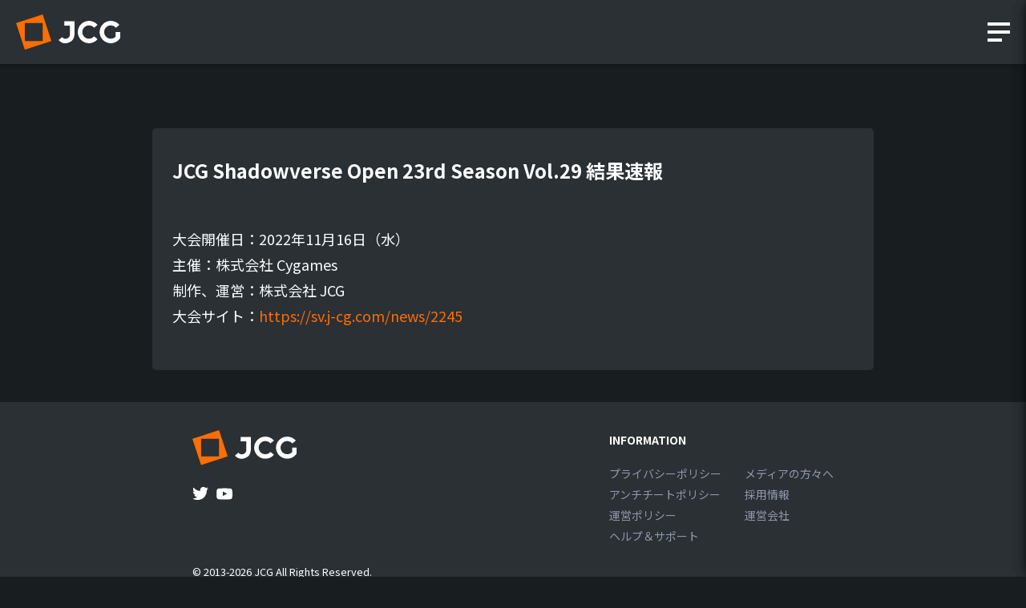

--- FILE ---
content_type: text/html; charset=UTF-8
request_url: https://www.j-cg.com/tournament/4005
body_size: 39741
content:
<!DOCTYPE html>
<html lang="ja">
  <head>
  <title>JCG Shadowverse Open 23rd Season Vol.29 結果速報 | JCG &#8211; JCG</title>
<meta name='robots' content='max-image-preview:large' />
<link rel="canonical" href="https://www.j-cg.com/tournament/4005" />
  <meta charset="UTF-8">
  <meta name="robots" content="index, follow" />
  <meta id="viewport" name="viewport" content="width=device-width,initial-scale=1">
  <meta http-equiv="X-UA-Compatible" content="ie=edge">

  
  <meta property="description" content="JCGはオンラインを中心としたeスポーツ大会プラットフォームです。より多くのプレイヤーの方に楽しんでいただけるよう、ジャンルを問わず幅広いゲームタイトルを取り扱っています。JCG PortalではJCGが運営する大会の情報やeスポーツ関連ニュースをお届けしています。"/>  <meta name="author" content="© JCG Co., Ltd.">
  <meta property="og:title" content="JCG Shadowverse Open 23rd Season Vol.29 結果速報" />  <meta property="og:type" content="website" />
  <meta property="og:url" content="https://www.j-cg.com/tournament/4005" />  <meta property="og:description" content="JCGはオンラインを中心としたeスポーツ大会プラットフォームです。より多くのプレイヤーの方に楽しんでいただけるよう、ジャンルを問わず幅広いゲームタイトルを取り扱っています。JCG PortalではJCGが運営する大会の情報やeスポーツ関連ニュースをお届けしています。"/>  <meta property="og:image" content="https://www.j-cg.com/wp-content/themes/jcg/assets/img/ogp.png">

  <meta name="twitter:card" content="summary">
  <meta name="twitter:site" content="@JCGjp">
  <meta name="twitter:image" content="https://www.j-cg.com/wp-content/themes/jcg/assets/img/twitter_card.png">
  <meta name="twitter:title" content="JCG Shadowverse Open 23rd Season Vol.29 結果速報" />  <meta name="twitter:description" content="JCGはオンラインを中心としたeスポーツ大会プラットフォームです。より多くのプレイヤーの方に楽しんでいただけるよう、ジャンルを問わず幅広いゲームタイトルを取り扱っています。JCG PortalではJCGが運営する大会の情報やeスポーツ関連ニュースをお届けしています。"/>
  <link rel="profile" href="https://gmpg.org/xfn/11"/>
  <link rel="canonical" href="https://www.j-cg.com/tournament/4005" /><link rel="shortlink" href="https://www.j-cg.com/"/>
  <link rel='https://api.w.org/' href='https://www.j-cg.com//wp-json/' />
  <link rel="alternate" type="application/json+oembed" href="https://www.j-cg.com//wp-json/oembed/1.0/embed?url=https%3A%2F%2Fwww.jcg.co.jp%2F" />
  <link rel="alternate" type="text/xml+oembed" href="https://www.j-cg.com//wp-json/oembed/1.0/embed?url=https%3A%2F%2Fwww.jcg.co.jp%2F&#038;format=xml" />


  <link rel="shortcut icon" type="image/x-icon" href="https://www.j-cg.com/wp-content/themes/jcg/assets/img/favicon.ico">
  <link rel="icon" type="image/png" href="https://www.j-cg.com/wp-content/themes/jcg/assets/img/android-chrome-192x192.png">
  <link rel="manifest" href="https://www.j-cg.com/wp-content/themes/jcg/assets/manifest.json">

  <meta name="apple-mobile-web-app-capable" content="yes">
  <meta name="apple-mobile-web-app-status-bar-style" content="black">
  <meta name="apple-mobile-web-app-title" content="JCG - 誰でも参加できるeスポーツの大会サイト">
  <link rel="apple-touch-icon" href="https://www.j-cg.com/wp-content/themes/jcg/assets/img/apple-touch-icon-180x180.png" sizes="180x180">

  <link href="https://fonts.googleapis.com/css2?family=Anton&amp;display=swap" rel="stylesheet" crossorigin=""><link href="https://fonts.googleapis.com/css2?family=Oswald:wght@500;700&amp;display=swap" rel="stylesheet" crossorigin=""><link href="https://fonts.googleapis.com/icon?family=Material+Icon" rel="stylesheet" crossorigin=""><link rel='stylesheet' href='https://www.j-cg.com/wp-content/themes/jcg/assets/css/common.css?v=1.0.2' media='all' />
    <!-- Google Tag Manager -->
    <script>(function(w,d,s,l,i){w[l]=w[l]||[];w[l].push({'gtm.start':
    new Date().getTime(),event:'gtm.js'});var f=d.getElementsByTagName(s)[0],
      j=d.createElement(s),dl=l!='dataLayer'?'&l='+l:'';j.async=true;j.src=
      'https://www.googletagmanager.com/gtm.js?id='+i+dl;f.parentNode.insertBefore(j,f);
    })(window,document,'script','dataLayer','GTM-NH5QKCJ');</script>
    <!-- End Google Tag Manager -->
</head>
<body>
  <!-- Google Tag Manager (noscript) -->
  <noscript><iframe src="https://www.googletagmanager.com/ns.html?id=GTM-NH5QKCJ"
  height="0" width="0" style="display:none;visibility:hidden"></iframe></noscript>
  <!-- End Google Tag Manager (noscript) -->
  <div id="app">
    <div class="wrapper">
      <header id="header">
        <div class="header-inner">
          <div class="header-main">
            <div class="header-lm">
              <div class="header-logo">
                <a href="/">
                  <img src="https://www.j-cg.com/wp-content/themes/jcg/assets/img/header/logo.svg" alt="JCG">
                </a>
              </div>
            </div>
          </div>
          <div class="header-member">
            <div class="header-menu">
              <a href="javascript:void(0)" onclick="return false;">
                <div class="hm m1"></div>
                <div class="hm m2"></div>
                <div class="hm m3"></div>
              </a>
            </div>
          </div>
        </div>
      </header>
<main id="main">
  <div class="section">
    <div class="low-header">
      <div class="low-header-inner">
      </div>
    </div>
    <div class="page-wrap">
      <div class="page-wrap-inner single-news">
        <div class="news-data">
                      <div class="cms-wrapper">
              <h2>JCG Shadowverse Open 23rd Season Vol.29 結果速報</h2>
              <div class="cms-article">
                
<p>大会開催日：2022年11月16日（水）<br>主催：株式会社 Cygames<br>制作、運営：株式会社 JCG<br>大会サイト：<a href="https://sv.j-cg.com/news/2245">https://sv.j-cg.com/news/2245</a></p>
              </div>
            </div>
                  </div>
      </div>
    </div>
  </div>
</main>
  <script type="application/ld+json">
  {
    "@context": "http://schema.org",
    "@type": "NewsArticle",
    "mainEntityOfPage":{
      "@type":"WebPage",
      "@id":"https://www.j-cg.com/tournament/4005"
    },
    "headline":"JCG Shadowverse Open 23rd Season Vol.29 結果速報",
    "image": [
      "https://www.j-cg.com/wp-content/uploads/2022/12/A02_ローテーション-1-320x180.png"
    ],
    "datePublished": "2022-11-15 15:56:00",
    "dateModified": "2022-12-05 15:57:06",
    "author": {
      "@type": "Organization",
      "name": "JCG Co., Ltd." ,
      "url": "https://www.jcg.co.jp/about"
    },
    "publisher": {
      "@type": "Organization",
      "name": "JCG Co., Ltd.",
      "logo": {
        "@type": "ImageObject",
        "url": "https://www.j-cg.com/wp-content/themes/jcg/images/ogp.png"
      }
    },
  }
  </script>

    <footer id="footer">
      <div class="footer-main">
        <div class="footer-main-inner">
          <div class="footer-lp">
            <div class="footer-links">
              <p class="info-title">INFORMATION</p>
              <div class="footer-links-wrap">
                <ul>
                  <li><a href="https://www.jcg.co.jp/privacy-policy/" target="_blank" class="info-link">プライバシーポリシー</a></li>
                  <li><a href="https://www.j-cg.com/anti-cheat-policy" class="info-link">アンチチートポリシー</a></li>
                  <li><a href="https://www.j-cg.com/policy" class="info-link">運営ポリシー</a></li>
                  <li><a href="https://help.j-cg.com/faq" target="_blank" class="info-link">ヘルプ＆サポート</a></li>
                </ul>
                <ul>
                <li><a href="https://www.j-cg.com/pressrelease" class="info-link">メディアの方々へ</a></li>
                  <li><a href="https://herp.careers/v1/jcgjp" target="_blank" class="info-link">採用情報</a></li>
                  <li><a href="https://www.jcg.co.jp/" target="_blank" class="info-link">運営会社</a></li>
                </ul>
              </div>
            </div>
          </div>
          <div class="footer-lsc">
            <div class="jcg-logo-wrap">
              <a href="https://www.jcg.co.jp/" target="_blank">
                <img src="https://www.j-cg.com/wp-content/themes/jcg/assets/img/footer/ico-jcg.svg" alt="JCG" class="jcg-logo">
              </a>
            </div>
            <div class="sns">
              <a href="https://twitter.com/JCGjp" target="_blank">
                <img src="https://www.j-cg.com/wp-content/themes/jcg/assets/img/footer/ico-twitter.svg" alt="Twitter" class="twitter-logo">
              </a>
              <a href="https://www.youtube.com/channel/UCUz13KPT3QQ7qag7rImH6kA" target="_blank">
                <img src="https://www.j-cg.com/wp-content/themes/jcg/assets/img/footer/ico-youtube.svg" alt="YouTube" class="youtube-logo">
              </a>
            </div>
          </div>
        </div>
        <p class="copyright">© 2013-2026 JCG All Rights Reserved.</p>
      </div>
    </footer>
    <div class="nav">
    <div class="nav-content">
        <div class="nav-content__header">
            <div class="data-nav-close"><span class="icon-close"></span></div>
            <div class="menu-logo"><a href="/"><img
                            src="https://www.j-cg.com/wp-content/themes/jcg/assets/img/header/logo.svg" alt="JCG"></a>
            </div>
        </div>
        <div class="nav-wrap">
            <ul class="nav-list">
                <li class="nav-item latestMenu"><a href="/#latest">最新情報</a></li><li class="nav-item findTourMenu"><a href="/#findTour">大会を探す</a></li><li class="nav-item"><a href="https://www.j-cg.com/upcoming">近日開催予定の大会</a></li><li class="nav-item"><a href="https://www.j-cg.com/calender">大会イベントカレンダー</a></li><li class="nav-item"><a href="https://www.j-cg.com/archive">過去大会</a></li>                <li class="nav-item"><a href="https://help.j-cg.com/faq">お問い合わせ</a></li>
                <li class="nav-item"><a href="https://herp.careers/v1/jcgjp">採用情報</a></li>
                <li class="nav-item"><a href="https://www.jcg.co.jp/">運営会社</a></li>
            </ul>
        </div>
    </div>
</div>
<div class="nav-bg"></div>
    <div class="nav-tour-filter">
  <div class="nav-content">
    <div class="nav-content__header">
      <div class="data-nav-close"><span class="icon-close-sort-filter"></span></div>
    </div>
    <h2 class="sort-filter-title">絞り込み</h2>
    <div class="nav-wrap">
      <div class="tag-content-tour">
        <ul class="nav-list">
          <li class="nav-item">
            <label for="reset-filter" class="orange-radio-label"><p>全て表示</p>
              <input id="reset-filter" type="radio" name="tag-search" value="" />
              <div class="indicator"></div>
            </label>
            </li>          <li class="nav-item">
              <label for="%e3%82%b3%e3%83%b3%e3%83%91%e3%82%b9" class="orange-radio-label"><p>#コンパス</p>
                <input id="%e3%82%b3%e3%83%b3%e3%83%91%e3%82%b9" type="radio" name="tag-search" value="#コンパス" />
                <div class="indicator"></div>
              </label>
              </li><li class="nav-item">
              <label for="1%e4%ba%ba%e3%81%be%e3%81%9f%e3%81%af%e3%83%9a%e3%82%a2%e3%81%a7%e3%82%a8%e3%83%b3%e3%83%88%e3%83%aa%e3%83%bcok" class="orange-radio-label"><p>1人またはペアでエントリーOK</p>
                <input id="1%e4%ba%ba%e3%81%be%e3%81%9f%e3%81%af%e3%83%9a%e3%82%a2%e3%81%a7%e3%82%a8%e3%83%b3%e3%83%88%e3%83%aa%e3%83%bcok" type="radio" name="tag-search" value="1人またはペアでエントリーOK" />
                <div class="indicator"></div>
              </label>
              </li><li class="nav-item">
              <label for="2%e5%90%8d%e3%80%9c%e3%82%a8%e3%83%b3%e3%83%88%e3%83%aa%e3%83%bcok" class="orange-radio-label"><p>2名〜エントリーOK</p>
                <input id="2%e5%90%8d%e3%80%9c%e3%82%a8%e3%83%b3%e3%83%88%e3%83%aa%e3%83%bcok" type="radio" name="tag-search" value="2名〜エントリーOK" />
                <div class="indicator"></div>
              </label>
              </li><li class="nav-item">
              <label for="2%e5%90%8d%ef%bd%9e%e3%82%a8%e3%83%b3%e3%83%88%e3%83%aa%e3%83%bcok" class="orange-radio-label"><p>2名～エントリーOK</p>
                <input id="2%e5%90%8d%ef%bd%9e%e3%82%a8%e3%83%b3%e3%83%88%e3%83%aa%e3%83%bcok" type="radio" name="tag-search" value="2名～エントリーOK" />
                <div class="indicator"></div>
              </label>
              </li><li class="nav-item">
              <label for="apex-legends" class="orange-radio-label"><p>Apex Legends</p>
                <input id="apex-legends" type="radio" name="tag-search" value="Apex Legends" />
                <div class="indicator"></div>
              </label>
              </li><li class="nav-item">
              <label for="apex-legends-mobile" class="orange-radio-label"><p>Apex Legends Mobile</p>
                <input id="apex-legends-mobile" type="radio" name="tag-search" value="Apex Legends Mobile" />
                <div class="indicator"></div>
              </label>
              </li><li class="nav-item">
              <label for="call-of-duty-mobile" class="orange-radio-label"><p>Call of Duty : Mobile</p>
                <input id="call-of-duty-mobile" type="radio" name="tag-search" value="Call of Duty : Mobile" />
                <div class="indicator"></div>
              </label>
              </li><li class="nav-item">
              <label for="call-of-dutymobile" class="orange-radio-label"><p>Call of Duty:Mobile</p>
                <input id="call-of-dutymobile" type="radio" name="tag-search" value="Call of Duty:Mobile" />
                <div class="indicator"></div>
              </label>
              </li><li class="nav-item">
              <label for="counter-strike-global-offensive" class="orange-radio-label"><p>Counter-Strike: Global Offensive</p>
                <input id="counter-strike-global-offensive" type="radio" name="tag-search" value="Counter-Strike: Global Offensive" />
                <div class="indicator"></div>
              </label>
              </li><li class="nav-item">
              <label for="csgo-2" class="orange-radio-label"><p>CS:GO</p>
                <input id="csgo-2" type="radio" name="tag-search" value="CS:GO" />
                <div class="indicator"></div>
              </label>
              </li><li class="nav-item">
              <label for="csgo" class="orange-radio-label"><p>CSGO</p>
                <input id="csgo" type="radio" name="tag-search" value="CSGO" />
                <div class="indicator"></div>
              </label>
              </li><li class="nav-item">
              <label for="dead-by-daylight" class="orange-radio-label"><p>Dead by Daylight</p>
                <input id="dead-by-daylight" type="radio" name="tag-search" value="Dead by Daylight" />
                <div class="indicator"></div>
              </label>
              </li><li class="nav-item">
              <label for="fifa20" class="orange-radio-label"><p>FIFA20</p>
                <input id="fifa20" type="radio" name="tag-search" value="FIFA20" />
                <div class="indicator"></div>
              </label>
              </li><li class="nav-item">
              <label for="final-fantasy-vii-the-first-soldier" class="orange-radio-label"><p>FINAL FANTASY VII THE FIRST SOLDIER</p>
                <input id="final-fantasy-vii-the-first-soldier" type="radio" name="tag-search" value="FINAL FANTASY VII THE FIRST SOLDIER" />
                <div class="indicator"></div>
              </label>
              </li><li class="nav-item">
              <label for="fortnite" class="orange-radio-label"><p>FORTNITE</p>
                <input id="fortnite" type="radio" name="tag-search" value="FORTNITE" />
                <div class="indicator"></div>
              </label>
              </li><li class="nav-item">
              <label for="hsa" class="orange-radio-label"><p>hsa</p>
                <input id="hsa" type="radio" name="tag-search" value="hsa" />
                <div class="indicator"></div>
              </label>
              </li><li class="nav-item">
              <label for="ios" class="orange-radio-label"><p>ios</p>
                <input id="ios" type="radio" name="tag-search" value="ios" />
                <div class="indicator"></div>
              </label>
              </li><li class="nav-item">
              <label for="ios%e3%83%bbandroid" class="orange-radio-label"><p>iOS・Android</p>
                <input id="ios%e3%83%bbandroid" type="radio" name="tag-search" value="iOS・Android" />
                <div class="indicator"></div>
              </label>
              </li><li class="nav-item">
              <label for="jcg" class="orange-radio-label"><p>JCG</p>
                <input id="jcg" type="radio" name="tag-search" value="JCG" />
                <div class="indicator"></div>
              </label>
              </li><li class="nav-item">
              <label for="kartriderdrift" class="orange-radio-label"><p>KartRider:drift</p>
                <input id="kartriderdrift" type="radio" name="tag-search" value="KartRider:drift" />
                <div class="indicator"></div>
              </label>
              </li><li class="nav-item">
              <label for="league-of-legends" class="orange-radio-label"><p>League of Legends</p>
                <input id="league-of-legends" type="radio" name="tag-search" value="League of Legends" />
                <div class="indicator"></div>
              </label>
              </li><li class="nav-item">
              <label for="levelinf" class="orange-radio-label"><p>LEVELINF</p>
                <input id="levelinf" type="radio" name="tag-search" value="LEVELINF" />
                <div class="indicator"></div>
              </label>
              </li><li class="nav-item">
              <label for="lol" class="orange-radio-label"><p>LoL</p>
                <input id="lol" type="radio" name="tag-search" value="LoL" />
                <div class="indicator"></div>
              </label>
              </li><li class="nav-item">
              <label for="mtg-arena" class="orange-radio-label"><p>MTG ARENA</p>
                <input id="mtg-arena" type="radio" name="tag-search" value="MTG ARENA" />
                <div class="indicator"></div>
              </label>
              </li><li class="nav-item">
              <label for="nintendo-switch" class="orange-radio-label"><p>Nintendo Switch™</p>
                <input id="nintendo-switch" type="radio" name="tag-search" value="Nintendo Switch™" />
                <div class="indicator"></div>
              </label>
              </li><li class="nav-item">
              <label for="open" class="orange-radio-label"><p>OPEN</p>
                <input id="open" type="radio" name="tag-search" value="OPEN" />
                <div class="indicator"></div>
              </label>
              </li><li class="nav-item">
              <label for="overwatch" class="orange-radio-label"><p>Overwatch</p>
                <input id="overwatch" type="radio" name="tag-search" value="Overwatch" />
                <div class="indicator"></div>
              </label>
              </li><li class="nav-item">
              <label for="pc" class="orange-radio-label"><p>PC</p>
                <input id="pc" type="radio" name="tag-search" value="PC" />
                <div class="indicator"></div>
              </label>
              </li><li class="nav-item">
              <label for="pcs7" class="orange-radio-label"><p>PCS7</p>
                <input id="pcs7" type="radio" name="tag-search" value="PCS7" />
                <div class="indicator"></div>
              </label>
              </li><li class="nav-item">
              <label for="play" class="orange-radio-label"><p>Play</p>
                <input id="play" type="radio" name="tag-search" value="Play" />
                <div class="indicator"></div>
              </label>
              </li><li class="nav-item">
              <label for="playstation" class="orange-radio-label"><p>PlayStation®</p>
                <input id="playstation" type="radio" name="tag-search" value="PlayStation®" />
                <div class="indicator"></div>
              </label>
              </li><li class="nav-item">
              <label for="pokemon_unit" class="orange-radio-label"><p>Pokémon UNITE</p>
                <input id="pokemon_unit" type="radio" name="tag-search" value="Pokémon UNITE" />
                <div class="indicator"></div>
              </label>
              </li><li class="nav-item">
              <label for="pr" class="orange-radio-label"><p>PR</p>
                <input id="pr" type="radio" name="tag-search" value="PR" />
                <div class="indicator"></div>
              </label>
              </li><li class="nav-item">
              <label for="project-cars-2" class="orange-radio-label"><p>PROJECT CARS 2</p>
                <input id="project-cars-2" type="radio" name="tag-search" value="PROJECT CARS 2" />
                <div class="indicator"></div>
              </label>
              </li><li class="nav-item">
              <label for="ps4" class="orange-radio-label"><p>PS4</p>
                <input id="ps4" type="radio" name="tag-search" value="PS4" />
                <div class="indicator"></div>
              </label>
              </li><li class="nav-item">
              <label for="pu" class="orange-radio-label"><p>PU</p>
                <input id="pu" type="radio" name="tag-search" value="PU" />
                <div class="indicator"></div>
              </label>
              </li><li class="nav-item">
              <label for="pubg" class="orange-radio-label"><p>PUBG</p>
                <input id="pubg" type="radio" name="tag-search" value="PUBG" />
                <div class="indicator"></div>
              </label>
              </li><li class="nav-item">
              <label for="pubg-mobile" class="orange-radio-label"><p>PUBG mobile</p>
                <input id="pubg-mobile" type="radio" name="tag-search" value="PUBG mobile" />
                <div class="indicator"></div>
              </label>
              </li><li class="nav-item">
              <label for="pupg" class="orange-radio-label"><p>PUPG</p>
                <input id="pupg" type="radio" name="tag-search" value="PUPG" />
                <div class="indicator"></div>
              </label>
              </li><li class="nav-item">
              <label for="rainbow-six-siege" class="orange-radio-label"><p>Rainbow Six Siege</p>
                <input id="rainbow-six-siege" type="radio" name="tag-search" value="Rainbow Six Siege" />
                <div class="indicator"></div>
              </label>
              </li><li class="nav-item">
              <label for="samurai-spirits" class="orange-radio-label"><p>SAMURAI SPIRITS</p>
                <input id="samurai-spirits" type="radio" name="tag-search" value="SAMURAI SPIRITS" />
                <div class="indicator"></div>
              </label>
              </li><li class="nav-item">
              <label for="sf6" class="orange-radio-label"><p>SF6</p>
                <input id="sf6" type="radio" name="tag-search" value="SF6" />
                <div class="indicator"></div>
              </label>
              </li><li class="nav-item">
              <label for="shadowverse" class="orange-radio-label"><p>Shadowverse</p>
                <input id="shadowverse" type="radio" name="tag-search" value="Shadowverse" />
                <div class="indicator"></div>
              </label>
              </li><li class="nav-item">
              <label for="sot" class="orange-radio-label"><p>SoT</p>
                <input id="sot" type="radio" name="tag-search" value="SoT" />
                <div class="indicator"></div>
              </label>
              </li><li class="nav-item">
              <label for="starcraft-ii" class="orange-radio-label"><p>StarCraft II</p>
                <input id="starcraft-ii" type="radio" name="tag-search" value="StarCraft II" />
                <div class="indicator"></div>
              </label>
              </li><li class="nav-item">
              <label for="street-fighter-v-champion-edition" class="orange-radio-label"><p>STREET FIGHTER V CHAMPION EDITION</p>
                <input id="street-fighter-v-champion-edition" type="radio" name="tag-search" value="STREET FIGHTER V CHAMPION EDITION" />
                <div class="indicator"></div>
              </label>
              </li><li class="nav-item">
              <label for="tekken-7" class="orange-radio-label"><p>TEKKEN 7</p>
                <input id="tekken-7" type="radio" name="tag-search" value="TEKKEN 7" />
                <div class="indicator"></div>
              </label>
              </li><li class="nav-item">
              <label for="tgs2019" class="orange-radio-label"><p>TGS2019</p>
                <input id="tgs2019" type="radio" name="tag-search" value="TGS2019" />
                <div class="indicator"></div>
              </label>
              </li><li class="nav-item">
              <label for="the-crew-2" class="orange-radio-label"><p>The Crew™ 2</p>
                <input id="the-crew-2" type="radio" name="tag-search" value="The Crew™ 2" />
                <div class="indicator"></div>
              </label>
              </li><li class="nav-item">
              <label for="valorant" class="orange-radio-label"><p>VALORANT</p>
                <input id="valorant" type="radio" name="tag-search" value="VALORANT" />
                <div class="indicator"></div>
              </label>
              </li><li class="nav-item">
              <label for="xbox" class="orange-radio-label"><p>Xbox</p>
                <input id="xbox" type="radio" name="tag-search" value="Xbox" />
                <div class="indicator"></div>
              </label>
              </li><li class="nav-item">
              <label for="zotac" class="orange-radio-label"><p>ZOTAC</p>
                <input id="zotac" type="radio" name="tag-search" value="ZOTAC" />
                <div class="indicator"></div>
              </label>
              </li><li class="nav-item">
              <label for="%e3%82%a6%e3%82%a4%e3%83%8b%e3%83%b3%e3%82%b0%e3%82%a4%e3%83%ac%e3%83%96%e3%83%b3-2019" class="orange-radio-label"><p>ウイニングイレブン 2019</p>
                <input id="%e3%82%a6%e3%82%a4%e3%83%8b%e3%83%b3%e3%82%b0%e3%82%a4%e3%83%ac%e3%83%96%e3%83%b3-2019" type="radio" name="tag-search" value="ウイニングイレブン 2019" />
                <div class="indicator"></div>
              </label>
              </li><li class="nav-item">
              <label for="%e3%82%a8%e3%83%b3%e3%83%88%e3%83%aa%e3%83%bc%e6%83%85%e5%a0%b1" class="orange-radio-label"><p>エントリー情報</p>
                <input id="%e3%82%a8%e3%83%b3%e3%83%88%e3%83%aa%e3%83%bc%e6%83%85%e5%a0%b1" type="radio" name="tag-search" value="エントリー情報" />
                <div class="indicator"></div>
              </label>
              </li><li class="nav-item">
              <label for="%e3%82%aa%e3%83%bc%e3%83%97%e3%83%b3" class="orange-radio-label"><p>オープン</p>
                <input id="%e3%82%aa%e3%83%bc%e3%83%97%e3%83%b3" type="radio" name="tag-search" value="オープン" />
                <div class="indicator"></div>
              </label>
              </li><li class="nav-item">
              <label for="%e3%82%aa%e3%83%b3%e3%83%a9%e3%82%a4%e3%83%b3" class="orange-radio-label"><p>オンライン</p>
                <input id="%e3%82%aa%e3%83%b3%e3%83%a9%e3%82%a4%e3%83%b3" type="radio" name="tag-search" value="オンライン" />
                <div class="indicator"></div>
              </label>
              </li><li class="nav-item">
              <label for="%e3%82%ab%e3%82%b8%e3%83%a5%e3%82%a2%e3%83%ab%e5%8b%a2%e5%8b%9f%e9%9b%86" class="orange-radio-label"><p>カジュアル勢募集</p>
                <input id="%e3%82%ab%e3%82%b8%e3%83%a5%e3%82%a2%e3%83%ab%e5%8b%a2%e5%8b%9f%e9%9b%86" type="radio" name="tag-search" value="カジュアル勢募集" />
                <div class="indicator"></div>
              </label>
              </li><li class="nav-item">
              <label for="%e3%82%ac%e3%83%81%e5%8b%a2%e5%8b%9f%e9%9b%86" class="orange-radio-label"><p>ガチ勢募集</p>
                <input id="%e3%82%ac%e3%83%81%e5%8b%a2%e5%8b%9f%e9%9b%86" type="radio" name="tag-search" value="ガチ勢募集" />
                <div class="indicator"></div>
              </label>
              </li><li class="nav-item">
              <label for="%e3%82%b0%e3%83%a9%e3%83%b3%e3%83%96%e3%83%ab%e3%83%bc%e3%83%95%e3%82%a1%e3%83%b3%e3%82%bf%e3%82%b8%e3%83%bc%e3%83%b4%e3%82%a1%e3%83%bc%e3%82%b5%e3%82%b9" class="orange-radio-label"><p>グランブルーファンタジーヴァーサス</p>
                <input id="%e3%82%b0%e3%83%a9%e3%83%b3%e3%83%96%e3%83%ab%e3%83%bc%e3%83%95%e3%82%a1%e3%83%b3%e3%82%bf%e3%82%b8%e3%83%bc%e3%83%b4%e3%82%a1%e3%83%bc%e3%82%b5%e3%82%b9" type="radio" name="tag-search" value="グランブルーファンタジーヴァーサス" />
                <div class="indicator"></div>
              </label>
              </li><li class="nav-item">
              <label for="%e3%82%bd%e3%83%ad%e3%82%a8%e3%83%b3%e3%83%88%e3%83%aa%e3%83%bcok" class="orange-radio-label"><p>ソロエントリーOK</p>
                <input id="%e3%82%bd%e3%83%ad%e3%82%a8%e3%83%b3%e3%83%88%e3%83%aa%e3%83%bcok" type="radio" name="tag-search" value="ソロエントリーOK" />
                <div class="indicator"></div>
              </label>
              </li><li class="nav-item">
              <label for="%e3%83%81%e3%83%bc%e3%83%a0%e3%82%a8%e3%83%b3%e3%83%88%e3%83%aa%e3%83%bc" class="orange-radio-label"><p>チームエントリー</p>
                <input id="%e3%83%81%e3%83%bc%e3%83%a0%e3%82%a8%e3%83%b3%e3%83%88%e3%83%aa%e3%83%bc" type="radio" name="tag-search" value="チームエントリー" />
                <div class="indicator"></div>
              </label>
              </li><li class="nav-item">
              <label for="%e3%83%88%e3%83%83%e3%83%97%e3%83%8b%e3%83%a5%e3%83%bc%e3%82%b9" class="orange-radio-label"><p>トップニュース</p>
                <input id="%e3%83%88%e3%83%83%e3%83%97%e3%83%8b%e3%83%a5%e3%83%bc%e3%82%b9" type="radio" name="tag-search" value="トップニュース" />
                <div class="indicator"></div>
              </label>
              </li><li class="nav-item">
              <label for="%e3%83%8b%e3%83%a5%e3%83%bc%e3%82%b9" class="orange-radio-label"><p>ニュース</p>
                <input id="%e3%83%8b%e3%83%a5%e3%83%bc%e3%82%b9" type="radio" name="tag-search" value="ニュース" />
                <div class="indicator"></div>
              </label>
              </li><li class="nav-item">
              <label for="%e3%83%97%e3%83%ac%e3%82%b9%e3%83%aa%e3%83%aa%e3%83%bc%e3%82%b9" class="orange-radio-label"><p>プレスリリース</p>
                <input id="%e3%83%97%e3%83%ac%e3%82%b9%e3%83%aa%e3%83%aa%e3%83%bc%e3%82%b9" type="radio" name="tag-search" value="プレスリリース" />
                <div class="indicator"></div>
              </label>
              </li><li class="nav-item">
              <label for="%e3%83%97%e3%83%ad%e3%83%aa%e3%83%bc%e3%82%b0" class="orange-radio-label"><p>プロリーグ</p>
                <input id="%e3%83%97%e3%83%ad%e3%83%aa%e3%83%bc%e3%82%b0" type="radio" name="tag-search" value="プロリーグ" />
                <div class="indicator"></div>
              </label>
              </li><li class="nav-item">
              <label for="%e3%83%a2%e3%83%b3%e3%82%b9%e3%82%bf%e3%83%bc%e3%82%b9%e3%83%88%e3%83%a9%e3%82%a4%e3%82%af" class="orange-radio-label"><p>モンスターストライク</p>
                <input id="%e3%83%a2%e3%83%b3%e3%82%b9%e3%82%bf%e3%83%bc%e3%82%b9%e3%83%88%e3%83%a9%e3%82%a4%e3%82%af" type="radio" name="tag-search" value="モンスターストライク" />
                <div class="indicator"></div>
              </label>
              </li><li class="nav-item">
              <label for="%e4%bc%9d%e8%aa%ac%e5%af%be%e6%b1%ba-arena-of-valor" class="orange-radio-label"><p>伝説対決 -Arena of Valor-</p>
                <input id="%e4%bc%9d%e8%aa%ac%e5%af%be%e6%b1%ba-arena-of-valor" type="radio" name="tag-search" value="伝説対決 -Arena of Valor-" />
                <div class="indicator"></div>
              </label>
              </li><li class="nav-item">
              <label for="%e5%80%8b%e4%ba%ba%e5%8f%82%e5%8a%a0%e5%88%b6" class="orange-radio-label"><p>個人参加制</p>
                <input id="%e5%80%8b%e4%ba%ba%e5%8f%82%e5%8a%a0%e5%88%b6" type="radio" name="tag-search" value="個人参加制" />
                <div class="indicator"></div>
              </label>
              </li><li class="nav-item">
              <label for="%e5%85%a8%e3%81%a6" class="orange-radio-label"><p>全て</p>
                <input id="%e5%85%a8%e3%81%a6" type="radio" name="tag-search" value="全て" />
                <div class="indicator"></div>
              </label>
              </li><li class="nav-item">
              <label for="%e5%88%9d%e5%bf%83%e8%80%85%e6%ad%93%e8%bf%8e" class="orange-radio-label"><p>初心者歓迎</p>
                <input id="%e5%88%9d%e5%bf%83%e8%80%85%e6%ad%93%e8%bf%8e" type="radio" name="tag-search" value="初心者歓迎" />
                <div class="indicator"></div>
              </label>
              </li><li class="nav-item">
              <label for="%e5%a4%a7%e4%bc%9a%e7%b5%90%e6%9e%9c" class="orange-radio-label"><p>大会結果</p>
                <input id="%e5%a4%a7%e4%bc%9a%e7%b5%90%e6%9e%9c" type="radio" name="tag-search" value="大会結果" />
                <div class="indicator"></div>
              </label>
              </li><li class="nav-item">
              <label for="%e5%ad%a6%e7%94%9f%e9%99%90%e5%ae%9a" class="orange-radio-label"><p>学生限定</p>
                <input id="%e5%ad%a6%e7%94%9f%e9%99%90%e5%ae%9a" type="radio" name="tag-search" value="学生限定" />
                <div class="indicator"></div>
              </label>
              </li><li class="nav-item">
              <label for="%e5%bc%b7%e8%80%85%e6%b1%82%e3%83%a0" class="orange-radio-label"><p>強者求ム</p>
                <input id="%e5%bc%b7%e8%80%85%e6%b1%82%e3%83%a0" type="radio" name="tag-search" value="強者求ム" />
                <div class="indicator"></div>
              </label>
              </li><li class="nav-item">
              <label for="%e6%8b%9b%e5%be%85%e5%88%b6" class="orange-radio-label"><p>招待制</p>
                <input id="%e6%8b%9b%e5%be%85%e5%88%b6" type="radio" name="tag-search" value="招待制" />
                <div class="indicator"></div>
              </label>
              </li><li class="nav-item">
              <label for="%e6%a9%9f%e5%8b%95%e6%88%a6%e5%a3%ab%e3%82%ac%e3%83%b3%e3%83%80%e3%83%a0-%e3%83%90%e3%83%88%e3%83%ab%e3%82%aa%e3%83%9a%e3%83%ac%e3%83%bc%e3%82%b7%e3%83%a7%e3%83%b3%ef%bc%92" class="orange-radio-label"><p>機動戦士ガンダム バトルオペレーション２</p>
                <input id="%e6%a9%9f%e5%8b%95%e6%88%a6%e5%a3%ab%e3%82%ac%e3%83%b3%e3%83%80%e3%83%a0-%e3%83%90%e3%83%88%e3%83%ab%e3%82%aa%e3%83%9a%e3%83%ac%e3%83%bc%e3%82%b7%e3%83%a7%e3%83%b3%ef%bc%92" type="radio" name="tag-search" value="機動戦士ガンダム バトルオペレーション２" />
                <div class="indicator"></div>
              </label>
              </li><li class="nav-item">
              <label for="%e7%a4%be%e4%bc%9a%e4%ba%ba%e9%99%90%e5%ae%9a" class="orange-radio-label"><p>社会人限定</p>
                <input id="%e7%a4%be%e4%bc%9a%e4%ba%ba%e9%99%90%e5%ae%9a" type="radio" name="tag-search" value="社会人限定" />
                <div class="indicator"></div>
              </label>
              </li><li class="nav-item">
              <label for="%e9%85%8d%e4%bf%a1%e3%81%82%e3%82%8a" class="orange-radio-label"><p>配信あり</p>
                <input id="%e9%85%8d%e4%bf%a1%e3%81%82%e3%82%8a" type="radio" name="tag-search" value="配信あり" />
                <div class="indicator"></div>
              </label>
              </li><li class="nav-item">
              <label for="%e9%85%8d%e4%bf%a1%e3%81%aa%e3%81%97" class="orange-radio-label"><p>配信なし</p>
                <input id="%e9%85%8d%e4%bf%a1%e3%81%aa%e3%81%97" type="radio" name="tag-search" value="配信なし" />
                <div class="indicator"></div>
              </label>
              </li>        </ul>
        <div class="sort-search-tour-button">
          <input type="button" id="tag-seach-tour-sp" value="完了">
        </div>
      </div>
    </div>
  </div>
</div>
<div class="nav-bg-sort-filter"></div>
    <div class="nav-tour-sort">
  <div class="nav-content">
    <div class="nav-content__header">
      <div class="data-nav-close"><span class="icon-close-sort-filter"></span></div>
    </div>
    <h2 class="sort-filter-title">並び替え</h2>
    <div class="nav-wrap">
      <div class="sort-content-tour">
        <ul class="nav-list">
          <li class="nav-item">
              <label for="dt" class="orange-radio-label"><p>開催⽇時が近い順</p>
              <input id="dt" type="radio" name="tour-sort-sp" value="dt" />
              <div class="indicator"></div>
            </label>
          </li>
          <li class="nav-item">
                          <label for="dtr" class="orange-radio-label"><p>開催⽇時が遠い順</p>
              <input id="dtr" type="radio" name="tour-sort-sp" value="dtr" />
              <div class="indicator"></div>
            </label>
          </li>
          <li class="nav-item">
            <label for="qtr" class="orange-radio-label"><p>エントリー上限が多い順</p>
              <input id="qtr" type="radio" name="tour-sort-sp" value="qtr" />
              <div class="indicator"></div>
            </label>
          </li>
          <li class="nav-item">
            <label for="qt" class="orange-radio-label"><p>エントリー上限が少ない順</p>
              <input id="qt" type="radio" name="tour-sort-sp" value="qt" />
              <div class="indicator"></div>
            </label>
          </li>
        </ul>
        <div class="sort-search-tour-button">
          <input type="button" id="tour-sort-tour-sp" value="完了">
        </div>
      </div>
    </div>
  </div>
</div>
<div class="nav-bg-sort-filter"></div>
    <script src="https://www.j-cg.com/wp-content/themes/jcg/assets/js/params.js?v=1.0.2"></script>
    <script src="https://www.j-cg.com/wp-content/themes/jcg/assets/js/header.js?v=1.0.2"></script>
  </div>
</div>
  </body>
</html>
<script>let ajaxUrl = "https://www.j-cg.com/wp-admin/admin-ajax.php"</script><script src="https://www.j-cg.com/wp-content/themes/jcg/assets/js/jquery/jquery-3.6.0.min.js"></script>
<script src="https://www.j-cg.com/wp-content/themes/jcg/assets/js/ajax/calendar.js"></script>


--- FILE ---
content_type: text/css
request_url: https://www.j-cg.com/wp-content/themes/jcg/assets/css/common.css?v=1.0.2
body_size: 279
content:
@charset "UTF-8";
@import url('https://fonts.googleapis.com/earlyaccess/notosansjapanese.css');
@import url('https://fonts.googleapis.com/css?family=Roboto:400,700');
@import url("./site.css");
@import url("./header.css");
@import url("./menu.css");
@import url("./footer.css");


--- FILE ---
content_type: text/css
request_url: https://www.j-cg.com/wp-content/themes/jcg/assets/css/site.css
body_size: 29678
content:
@charset "UTF-8";
@import url("https://fonts.googleapis.com/css2?family=Noto+Sans+JP:wght@300;400;700&display=swap");
@import url("https://fonts.googleapis.com/css2?family=Roboto:wght@500;900&display=swap");
html, body, div, span, applet, object, iframe,
h1, h2, h3, h4, h5, h6, p, blockquote, pre,
a, abbr, acronym, address, big, cite, code,
del, dfn, em, img, ins, kbd, q, s, samp,
small, strike, strong, sub, sup, tt, var,
b, u, i, center,
fieldset, form, label, legend,
table, tbody, tfoot, thead, tr, th, td,
article, aside, canvas, details, embed,
figure, footer, header, hgroup,
menu, nav, output, ruby, section, summary,
time, mark, audio, video {
  margin: 0;
  padding: 0;
  font: inherit;
  font-size: 100%;
  vertical-align: baseline;
  border: 0; }

/* HTML5 display-role reset for older browsers */
article, aside, details, figcaption, figure,
footer, header, hgroup, menu, nav, section {
  display: block; }

body {
  line-height: 1; }

blockquote:before, blockquote:after,
q:before, q:after {
  content: '';
  content: none; }

ul, li {
  padding: 0;
  list-style-type: none; }

table {
  border-spacing: 0;
  border-collapse: collapse; }

:root {
  --primary-color: #ff6e00;
  --primary-radius: 10px;
  --primary-shadow: 0px 3px 6px rgba(0, 0, 0, 0.3); }

/* base */
html {
  box-sizing: border-box;
  width: 100%;
  font-family: "Noto Sans JP", sans-serif; }
  @media screen and (max-width: 768px) {
    html {
      min-width: initial;
      overflow-x: hidden; } }
  html:root {
    --swiper-navigation-size: 20px;
    --swiper-theme-color: #ffff;
    --swiper-pagination-bullet-size: 16px; }

*,
*:before,
*:after {
  box-sizing: border-box; }

body {
  overflow-x: hidden;
  width: 100%;
  font-family: "Noto Sans JP", sans-serif;
  line-height: 1.8;
  color: #fff;
  background-color: #181D20;
  -webkit-font-smoothing: subpixel-antialiased;
  -moz-osx-font-smoothing: auto;
  font-kerning: normal; }
  @media screen and (max-width: 768px) {
    body {
      min-width: 100%; } }

a {
  text-decoration: none;
  color: #fff; }

dd {
  margin-left: 0; }

th {
  text-align: center; }

img {
  max-width: 100%;
  height: auto;
  vertical-align: middle; }

i,
cite,
em,
address,
dfn {
  font-style: normal; }

code {
  padding: 0.2em;
  background-color: rgba(0, 0, 0, 0.06); }

pre code {
  padding: 0;
  background-color: inherit; }

h1, h2, h3, h4, h5, h6,
ul, ol, dl,
blockquote, p, address,
hr,
table,
fieldset, figure,
pre {
  margin-top: 0;
  margin-bottom: 0; }

img[src$=".svg"] {
  width: 100%; }

h1 {
  font-size: 48px;
  font-weight: bold; }
  @media screen and (max-width: 768px) {
    h1 {
      font-size: 24px; } }

h2 {
  font-size: 24px;
  font-weight: bold;
  display: flex;
  margin-bottom: 1.5rem; }
  @media screen and (max-width: 768px) {
    h2 {
      font-size: 18px; } }

h3 {
  font-size: 20px;
  font-weight: bold;
  display: flex;
  margin-bottom: 1.5rem; }
  @media screen and (max-width: 768px) {
    h3 {
      font-size: 16px; } }

.pc-br {
  display: block; }
  @media screen and (max-width: 768px) {
    .pc-br {
      display: none; } }

.sp-br {
  display: none; }
  @media screen and (max-width: 768px) {
    .sp-br {
      display: block; } }

#app {
  text-align: left; }

/* ---------- 共通パーツ ---------- */
.wrapper {
  display: flex;
  flex-direction: column;
  min-height: 100vh; }

#main {
  flex: 1;
  padding-top: 80px;
  padding-bottom: 40px; }
  @media screen and (max-width: 768px) {
    #main {
      padding-top: 40px; } }

.hidden {
  display: none; }

#findTour {
  display: block;
  scroll-margin-top: 70px; }
  @media screen and (max-width: 768px) {
    #findTour {
      scroll-margin-top: 20px; } }

#latest {
  display: block;
  scroll-margin-top: 70px; }
  @media screen and (max-width: 768px) {
    #latest {
      scroll-margin-top: 20px; } }

/* 下層 */
.low-header .low-header-inner {
  margin-left: auto;
  margin-right: auto;
  padding-top: 50px;
  padding-bottom: 30px;
  align-items: center; }
  @media screen and (max-width: 768px) {
    .low-header .low-header-inner {
      width: 100%;
      padding-top: 50px;
      padding-bottom: 30px;
      display: block;
      position: relative; }
      .low-header .low-header-inner h1 {
        display: flex;
        justify-content: center; } }

/* コンポーネント ヘッダー */
.component-header {
  display: flex;
  justify-content: space-between;
  align-items: center;
  margin-bottom: 10px; }
  .component-header.mt {
    margin-top: 30px; }
  .component-header .component-header-title {
    font-size: 24px;
    font-weight: bold; }
    @media screen and (max-width: 768px) {
      .component-header .component-header-title {
        font-size: 18px;
        font-weight: bold; } }
  .component-header .component-header-link a {
    color: #FF6E00;
    font-size: 1.1rem;
    font-weight: bold;
    transition: color .3s linear;
    display: flex;
    align-items: center; }
    .component-header .component-header-link a span {
      display: inline-block;
      margin-right: 4px; }
    .component-header .component-header-link a svg {
      width: 3px;
      height: 5px; }
      .component-header .component-header-link a svg .ico-aw-link-path {
        fill: #FF6E00; }
    .component-header .component-header-link a:hover {
      color: #fff; }
      .component-header .component-header-link a:hover svg .ico-aw-link-path {
        fill: #fff; }

.low-filter-search-box {
  height: 100%;
  display: block;
  color: #9099ac;
  padding: 0 30px 0 10px;
  -webkit-appearance: none;
  -moz-appearance: none;
  appearance: none;
  background-color: #3a4044;
  border: none;
  border-radius: var(--primary-radius);
  outline: none;
  box-shadow: 0px 0px 3px 1px rgba(0, 0, 0, 0.2) inset;
  background-image: url(/wp-content/themes/jcg/assets/img/ico-search.svg);
  background-repeat: no-repeat;
  background-position: calc(100% - 10px) 50%;
  background-size: 12px auto; }
  @media screen and (max-width: 768px) {
    .low-filter-search-box {
      width: 90px;
      padding-left: 5px; } }
  .low-filter-search-box::placeholder {
    color: #9099ac;
    font-size: 0.8rem; }

/* 下層 フィルター */
.low-filter-wrap {
  padding-bottom: 20px;
  display: flex;
  justify-content: space-between;
  flex-wrap: wrap;
  margin-top: -0.5rem; }
  @media screen and (max-width: 768px) {
    .low-filter-wrap {
      display: none; } }
  .low-filter-wrap .input-wrap + .input-wrap {
    margin-left: 10px; }
  .low-filter-wrap .low-filter-search-wrap {
    display: flex;
    margin-top: 0.5rem; }
    .low-filter-wrap .low-filter-search-wrap .low-filter-search-title {
      display: inline-block;
      position: relative;
      white-space: nowrap; }
      @media screen and (max-width: 1000px) {
        .low-filter-wrap .low-filter-search-wrap .low-filter-search-title {
          font-size: 14px; } }
    .low-filter-wrap .low-filter-search-wrap .low-filter-search-box {
      height: 100%;
      display: block;
      color: #9099ac;
      padding: 0 30px 0 10px;
      -webkit-appearance: none;
      -moz-appearance: none;
      appearance: none;
      background-color: #3a4044;
      border: none;
      border-radius: var(--primary-radius);
      outline: none;
      box-shadow: 0px 0px 3px 1px rgba(0, 0, 0, 0.2) inset;
      background-image: url(/wp-content/themes/jcg/assets/img/ico-search.svg);
      background-repeat: no-repeat;
      background-position: calc(100% - 10px) 50%;
      background-size: 12px auto; }
      @media screen and (max-width: 768px) {
        .low-filter-wrap .low-filter-search-wrap .low-filter-search-box {
          width: 90px;
          padding-left: 5px; } }
      .low-filter-wrap .low-filter-search-wrap .low-filter-search-box::placeholder {
        color: #9099ac;
        font-size: 0.8rem; }
    .low-filter-wrap .low-filter-search-wrap .low-filter-search-select {
      display: block;
      height: 100%;
      color: #9099ac;
      width: 17.5rem;
      text-overflow: ellipsis;
      padding-right: 25px;
      padding-left: 10px;
      -webkit-appearance: none;
      -moz-appearance: none;
      appearance: none;
      background-color: #3a4044;
      border: none;
      border-radius: var(--primary-radius);
      outline: none;
      box-shadow: 0px 0px 3px 1px rgba(0, 0, 0, 0.2) inset; }
      .low-filter-wrap .low-filter-search-wrap .low-filter-search-select:placeholder-shown {
        text-overflow: ellipsis; }
      @media screen and (max-width: 768px) {
        .low-filter-wrap .low-filter-search-wrap .low-filter-search-select {
          width: 90px;
          padding-left: 5px; } }

.fade-enter-active {
  transition: opacity .4s;
  opacity: 0; }

.fade-enter-to {
  opacity: 1; }

.fade-leave-active {
  transition: opacity .5s;
  opacity: 1; }

.fade-leave-to {
  opacity: 0; }

@keyframes aw-move-left {
  0% {
    transform: translateX(0); }
  80% {
    transform: translateX(0); }
  100% {
    transform: translateX(-10px); } }
@keyframes aw-move-right {
  0% {
    transform: translateX(0); }
  80% {
    transform: translateX(0); }
  100% {
    transform: translateX(10px); } }
@keyframes oscroll {
  0% {
    transform: translateX(0%);
    opacity: 0; }
  12% {
    transform: translateX(0%);
    opacity: 1; }
  25% {
    transform: translateX(0%);
    opacity: 1; }
  90% {
    transform: translateX(-110%); }
  100% {
    transform: translateX(-110%); } }
.org-circle {
  width: 40px;
  height: 40px;
  display: inline-flex; }
  .org-circle > img {
    border-radius: 50%; }

.game-category .new-icon {
  position: absolute;
  z-index: 1;
  top: 0.5rem;
  right: 0.5rem;
  font-size: 10px; }
  @media (min-width: 768px) {
    .game-category .new-icon {
      font-size: 11px; } }

.new-icon {
  color: #fff;
  display: inline-flex;
  justify-content: center;
  align-items: center;
  text-align: center;
  font-size: 11px;
  font-weight: bold;
  height: 1.8em;
  width: 5em;
  border-radius: 10px;
  background: #ef6905; }
  .new-icon:after {
    content: "NEW"; }
  @media (min-width: 768px) {
    .new-icon {
      font-size: 12px; } }

.swiper-slide .new-icon {
  top: 0.5rem;
  right: 0.5rem; }

.position-a {
  position: absolute; }

#news, #find-tour-category, #find-tour-tag, #tour-results, #upcoming-tournament, #calendar-and-past-tour {
  padding: 0 4% 0 4%; }
  @media (max-width: 768px) {
    #news, #find-tour-category, #find-tour-tag, #tour-results, #upcoming-tournament, #calendar-and-past-tour {
      padding: 0 1.5rem 0 1.5rem; } }

.arrow-right {
  position: relative; }
  .arrow-right::before {
    position: absolute;
    content: '';
    -webkit-transform: rotate(45deg);
    transform: rotate(45deg);
    top: 50%; }

p.arrow-right::before, span.arrow-right::before {
  width: 0.5rem;
  height: 0.5rem;
  border-top: solid 2px #ff6e00;
  border-right: solid 2px #ff6e00;
  margin-top: -4px;
  right: 43%; }

#news, #find-tour-category, #find-tour-tag, #upcoming-tournament, #calendar-and-past-tour {
  margin-top: 3.5rem; }

#find-tour-tag {
  margin-top: 2.5rem; }

#upcoming-tournament {
  margin-top: 1.75rem; }

#calendar-and-past-tour {
  display: flex; }

.color-orange {
  color: #ff6e00; }

.float-l {
  float: left; }

.float-r {
  float: right; }

.clear-both {
  clear: both; }

.show-at-785 {
  display: none; }

.center {
  text-align: center; }

@media screen and (max-width: 768px) {
  #news, #find-tour-category, #find-tour-tag, #tour-results, #upcoming-tournament, #calendar-and-past-tour {
    padding: 0 5vw; }

  #upcoming-div {
    width: 100%; }

  #upcoming-tournament, #past-tour-div {
    overflow: hidden;
    position: relative; }

  .tour-card-ul {
    white-space: nowrap;
    display: block;
    overflow: scroll hidden;
    -ms-overflow-style: none;
    scrollbar-width: none;
    -webkit-overflow-scrolling: touch;
    letter-spacing: -.4em; }
    .tour-card-ul > li {
      width: 90%;
      margin-right: 20px;
      display: inline-block;
      letter-spacing: normal; }

  .tour-card-ul::-webkit-scrollbar {
    display: none; }

  .tour-card-ul.past {
    white-space: nowrap;
    display: block;
    overflow: scroll hidden;
    -ms-overflow-style: none;
    scrollbar-width: none;
    -webkit-overflow-scrolling: touch;
    letter-spacing: -.4em; }
    .tour-card-ul.past > li {
      width: 90%;
      margin-right: 20px;
      display: inline-block;
      letter-spacing: normal; }

  .tour-card-ul.past::-webkit-scrollbar {
    display: none; }

  .tour-card-figure {
    height: calc(100vh / 4.7); }

  .org-circle {
    width: 12vw;
    height: 12vw;
    top: 0;
    right: 0;
    bottom: 0;
    left: 0;
    margin: auto; }

  .tour-card-info {
    margin: 1em 0 1em 10px; }

  #calendar-and-past-tour {
    display: block;
    height: 100%; }

  .show-at-785 {
    display: block; }

  th {
    text-align: center; } }
.cards-one::after {
  height: 0;
  width: calc((100% - 2em) / 4 - 9px);
  content: "";
  display: block;
  margin-right: 18px; }

.cards-two::after {
  height: 0;
  width: calc(2 * ((100% - 2em) / 4 - 9px));
  content: "";
  display: block;
  margin-right: 36px; }

.cards-three::after {
  height: 0;
  width: calc(3 * ((100% - 2em) / 4 - 9px));
  content: "";
  display: block;
  margin-right: 54px; }

#upcoming-div .tournaments-wrap-inner {
  grid-template-columns: 1fr 1fr 1fr 1fr; }
  @media screen and (max-width: 1200px) {
    #upcoming-div .tournaments-wrap-inner {
      grid-template-columns: 1fr 1fr; } }
  @media screen and (max-width: 768px) {
    #upcoming-div .tournaments-wrap-inner {
      grid-template-columns: 1fr; } }

#tour-results .tournaments-wrap-inner {
  grid-template-columns: 1fr 1fr 1fr 1fr; }
  @media screen and (max-width: 1200px) {
    #tour-results .tournaments-wrap-inner {
      grid-template-columns: 1fr 1fr; } }
  @media screen and (max-width: 768px) {
    #tour-results .tournaments-wrap-inner {
      grid-template-columns: 1fr; } }

.tournaments-wrap-inner .tournament-card {
  width: 100%;
  height: auto;
  min-width: 0; }
  .tournaments-wrap-inner .tournament-card.last-slide {
    margin-right: unset; }
  .tournaments-wrap-inner .tournament-card span.new-icon {
    position: absolute;
    z-index: 1;
    top: 0.5rem;
    right: 0.5rem; }
  .tournaments-wrap-inner .tournament-card span.text-search, .tournaments-wrap-inner .tournament-card span.tag-search {
    display: none; }
  .tournaments-wrap-inner .tournament-card a {
    width: 100%;
    height: 100%;
    display: flex;
    justify-content: flex-start;
    background-color: #2a3034;
    box-shadow: 0px 3px 6px rgba(0, 0, 0, 0.3);
    border-radius: 0px 0px var(--primary-radius) var(--primary-radius);
    overflow: hidden;
    transition: filter .3s ease-out;
    position: relative;
    flex-direction: column; }
    .tournaments-wrap-inner .tournament-card a .ico-on-off {
      top: 5px;
      right: 5px;
      font-size: 0.8rem;
      font-weight: bold;
      position: absolute;
      background-color: #FF6E00;
      transform-origin: top right;
      transform: scale(0.7);
      line-height: 1;
      padding: 4px 6px;
      border-radius: 4px; }
      .tournaments-wrap-inner .tournament-card a .ico-on-off.off {
        background-color: #5d6470; }
    .tournaments-wrap-inner .tournament-card a .tournament-card-pic {
      height: auto;
      padding-top: 56.25%;
      position: relative; }
      .tournaments-wrap-inner .tournament-card a .tournament-card-pic img {
        position: absolute;
        top: 0;
        bottom: 0;
        right: 0;
        left: 0;
        height: 100%;
        width: 100%;
        object-fit: cover;
        width: 100%; }
    .tournaments-wrap-inner .tournament-card a .tournament-card-desc {
      display: flex;
      justify-content: flex-start;
      align-items: center;
      padding: 1em 0;
      text-align: left;
      flex: 1; }
      @media (max-width: 768px) {
        .tournaments-wrap-inner .tournament-card a .tournament-card-desc {
          height: 4.25rem; } }
      .tournaments-wrap-inner .tournament-card a .tournament-card-desc .tournament-card-desc-wrap {
        display: flex;
        justify-content: flex-start;
        align-items: center;
        width: 100%;
        padding: 0 10px; }
        .tournaments-wrap-inner .tournament-card a .tournament-card-desc .tournament-card-desc-wrap .tournament-card-ico {
          width: 40px;
          height: 40px;
          overflow: hidden;
          border-radius: 50%;
          flex-shrink: 0; }
          .tournaments-wrap-inner .tournament-card a .tournament-card-desc .tournament-card-desc-wrap .tournament-card-ico img {
            width: 100%;
            height: 40px;
            object-fit: cover;
            display: block; }
        .tournaments-wrap-inner .tournament-card a .tournament-card-desc .tournament-card-desc-wrap .tournament-card-tit-wrap {
          padding-left: 8px;
          width: calc(100% - 40px - 8px); }
          @media screen and (max-width: 768px) {
            .tournaments-wrap-inner .tournament-card a .tournament-card-desc .tournament-card-desc-wrap .tournament-card-tit-wrap {
              width: 90%; } }
          .tournaments-wrap-inner .tournament-card a .tournament-card-desc .tournament-card-desc-wrap .tournament-card-tit-wrap .tournament-card-tit {
            font-size: 0;
            transition: color .3s linear;
            position: relative; }
            .tournaments-wrap-inner .tournament-card a .tournament-card-desc .tournament-card-desc-wrap .tournament-card-tit-wrap .tournament-card-tit .tournament-card-tit-inner {
              font-size: 18px;
              font-weight: bold;
              line-height: 1.5;
              display: inline-block;
              width: 100%; }
              @media screen and (max-width: 768px) {
                .tournaments-wrap-inner .tournament-card a .tournament-card-desc .tournament-card-desc-wrap .tournament-card-tit-wrap .tournament-card-tit .tournament-card-tit-inner {
                  font-size: 16px; } }
          .tournaments-wrap-inner .tournament-card a .tournament-card-desc .tournament-card-desc-wrap .tournament-card-tit-wrap .tournament-card-sup {
            color: #B5C5DC;
            font-size: 15px;
            line-height: 1;
            overflow: hidden;
            transition: color .3s linear;
            margin-bottom: 0.2em; }
            @media screen and (max-width: 768px) {
              .tournaments-wrap-inner .tournament-card a .tournament-card-desc .tournament-card-desc-wrap .tournament-card-tit-wrap .tournament-card-sup {
                font-size: 12px; } }
            .tournaments-wrap-inner .tournament-card a .tournament-card-desc .tournament-card-desc-wrap .tournament-card-tit-wrap .tournament-card-sup span {
              transform-origin: top left;
              display: block; }
    .tournaments-wrap-inner .tournament-card a:hover .tournament-card-desc .tournament-card-desc-wrap .tournament-card-tit-wrap .tournament-card-tit {
      color: #FF6E00; }
    .tournaments-wrap-inner .tournament-card a:hover .tournament-card-desc .tournament-card-desc-wrap .tournament-card-tit-wrap .tournament-card-sup {
      color: #FF6E00; }

.swiper-container {
  position: relative; }
  .swiper-container .swiper-pagination-bullets.swiper-pagination-horizontal {
    bottom: 0.75rem; }
  .swiper-container .swiper-pagination {
    padding-right: 0.75rem; }
  .swiper-container .swiper-pagination-bullet {
    background: rgba(0, 0, 0, 0);
    opacity: 1;
    border: 1px solid #fff;
    width: 12px;
    height: 12px; }
    .swiper-container .swiper-pagination-bullet.swiper-pagination-bullet-active {
      background: #fff; }

.swiper-wrapper {
  border-radius: var(--primary-radius);
  overflow: hidden; }
  .swiper-wrapper .swiper-slide {
    padding-right: 6px; }
    .swiper-wrapper .swiper-slide .tournament-card {
      width: 100%;
      height: 100%;
      margin-right: 12px;
      position: relative;
      padding-top: 9px; }
      .swiper-wrapper .swiper-slide .tournament-card.last-slide {
        margin-right: unset; }
      .swiper-wrapper .swiper-slide .tournament-card span.new-icon {
        position: absolute;
        z-index: 1;
        top: 0.5rem;
        right: 0.5rem; }
      .swiper-wrapper .swiper-slide .tournament-card span.text-search, .swiper-wrapper .swiper-slide .tournament-card span.tag-search {
        display: none; }
      .swiper-wrapper .swiper-slide .tournament-card a {
        width: 100%;
        height: 100%;
        display: flex;
        justify-content: center;
        flex-direction: column;
        background-color: #2a3034;
        box-shadow: 0px 1px 3px rgba(0, 0, 0, 0.3);
        border-radius: 0px 0px var(--primary-radius) var(--primary-radius);
        overflow: hidden;
        transition: filter .3s ease-out;
        position: relative; }
        .swiper-wrapper .swiper-slide .tournament-card a .ico-on-off {
          top: 11px;
          right: 5px;
          font-size: 0.8rem;
          font-weight: bold;
          position: absolute;
          background-color: #FF6E00;
          transform-origin: top right;
          transform: scale(0.7);
          line-height: 1;
          padding: 4px 6px;
          border-radius: 4px; }
          .swiper-wrapper .swiper-slide .tournament-card a .ico-on-off.off {
            background-color: #5d6470; }
        .swiper-wrapper .swiper-slide .tournament-card a .tournament-card-pic {
          height: auto; }
          .swiper-wrapper .swiper-slide .tournament-card a .tournament-card-pic img {
            object-fit: cover;
            aspect-ratio: 16 / 9;
            width: 100%; }
        .swiper-wrapper .swiper-slide .tournament-card a .tournament-card-desc {
          display: flex;
          justify-content: flex-start;
          align-items: center;
          padding: 1em 0;
          text-align: left;
          flex: 1; }
          .swiper-wrapper .swiper-slide .tournament-card a .tournament-card-desc .tournament-card-desc-wrap {
            display: flex;
            justify-content: flex-start;
            align-items: center;
            width: 100%;
            padding: 0 10px; }
            .swiper-wrapper .swiper-slide .tournament-card a .tournament-card-desc .tournament-card-desc-wrap .tournament-card-ico {
              width: 40px;
              height: 40px;
              overflow: hidden;
              border-radius: 50%;
              flex-shrink: 0; }
              .swiper-wrapper .swiper-slide .tournament-card a .tournament-card-desc .tournament-card-desc-wrap .tournament-card-ico img {
                width: 100%;
                height: 40px;
                object-fit: cover;
                display: block; }
            .swiper-wrapper .swiper-slide .tournament-card a .tournament-card-desc .tournament-card-desc-wrap .tournament-card-tit-wrap {
              padding-left: 8px;
              width: calc(100% - 40px - 8px); }
              .swiper-wrapper .swiper-slide .tournament-card a .tournament-card-desc .tournament-card-desc-wrap .tournament-card-tit-wrap .tournament-card-tit {
                font-size: 0;
                transition: color .3s linear;
                position: relative; }
                .swiper-wrapper .swiper-slide .tournament-card a .tournament-card-desc .tournament-card-desc-wrap .tournament-card-tit-wrap .tournament-card-tit .tournament-card-tit-inner {
                  font-size: 14px;
                  font-weight: bold;
                  line-height: 1.3;
                  display: inline-block;
                  width: 100%;
                  margin-top: 0.2rem; }
              .swiper-wrapper .swiper-slide .tournament-card a .tournament-card-desc .tournament-card-desc-wrap .tournament-card-tit-wrap .tournament-card-sup {
                color: #B5C5DC;
                font-size: 11px;
                line-height: 1;
                white-space: nowrap;
                overflow: hidden;
                transition: color .3s linear; }
                .swiper-wrapper .swiper-slide .tournament-card a .tournament-card-desc .tournament-card-desc-wrap .tournament-card-tit-wrap .tournament-card-sup span {
                  transform-origin: top left;
                  display: block; }
        .swiper-wrapper .swiper-slide .tournament-card a:hover .tournament-card-desc .tournament-card-desc-wrap .tournament-card-tit-wrap .tournament-card-tit {
          color: #FF6E00; }
        .swiper-wrapper .swiper-slide .tournament-card a:hover .tournament-card-desc .tournament-card-desc-wrap .tournament-card-tit-wrap .tournament-card-sup {
          color: #FF6E00; }

.swiper-button-next.swiper-button-disabled, .swiper-button-prev.swiper-button-disabled {
  opacity: 0; }

select {
  cursor: pointer; }

.select-wrap {
  position: relative;
  width: auto; }
  .select-wrap::after {
    content: "";
    position: absolute;
    right: 10px;
    top: 50%;
    width: 0.4rem !important;
    height: 0.4rem !important;
    border-top: 2px solid #ccc;
    border-left: 2px solid #ccc;
    transform: translateY(-70%) rotate(-135deg); }

.arrow-bottom {
  display: inline-block;
  width: 18px;
  height: 18px;
  margin: 0 10px;
  border-bottom: 4px solid #3a4044;
  border-right: 4px solid #3a4044;
  transform: rotate(45deg); }

.main-div {
  padding: 0 2em 0 2em; }
  @media screen and (max-width: 768px) {
    .main-div {
      padding: 0 1em 0 1em; } }

.modal-tour-sort-search-menu {
  display: none; }
  @media screen and (max-width: 500px) {
    .modal-tour-sort-search-menu {
      display: flex;
      flex-direction: column;
      justify-content: center; } }
  @media screen and (max-width: 768px) {
    .modal-tour-sort-search-menu {
      display: flex;
      justify-content: center;
      align-items: stretch;
      margin: 20px 0;
      font-size: 16px; } }
  .modal-tour-sort-search-menu span {
    margin: 0 6px; }

.section {
  padding: 0 2em 0 2em; }
  @media screen and (max-width: 768px) {
    .section {
      padding: 0 1em 0 1em; } }

.swiper-button-next::after, .swiper-button-prev::after {
  text-shadow: 0 0 5px #000; }

.modal-tour-sort-search-menu__top {
  margin-right: 1rem; }
  .modal-tour-sort-search-menu__top > div {
    height: 100%; }
  .modal-tour-sort-search-menu__top .low-filter-search-box {
    height: 2.25em;
    width: 100%; }
    @media screen and (max-width: 768px) {
      .modal-tour-sort-search-menu__top .low-filter-search-box {
        height: 2.5em; } }
  @media screen and (max-width: 768px) {
    .modal-tour-sort-search-menu__top {
      flex: 1; } }
  @media screen and (max-width: 500px) {
    .modal-tour-sort-search-menu__top {
      margin-bottom: 0.5rem;
      width: 100%; } }

.modal-tour-sort-search-menu__bottom > div {
  display: inline-block; }
@media screen and (max-width: 768px) {
  .modal-tour-sort-search-menu__bottom {
    font-size: 0.875rem; } }
@media screen and (max-width: 500px) {
  .modal-tour-sort-search-menu__bottom {
    text-align: right;
    width: 100%; } }

.page-wrap-inner {
  max-width: 900px;
  margin: auto; }

.cms-wrapper {
  padding: 20px 25px;
  background-color: #2A3034;
  border-radius: 5px; }
  .cms-wrapper h2 {
    margin: 0.75rem 0 1rem 0;
    line-height: 1.75; }

.cms-article {
  padding: 2rem 0; }
  @media screen and (min-width: 769px) {
    .cms-article {
      font-size: 1.125rem; } }
  .cms-article h2 {
    margin-bottom: -1rem;
    position: relative;
    line-height: 1.75;
    padding-left: 0.5em; }
    @media screen and (min-width: 769px) {
      .cms-article h2 {
        font-size: 1.5rem; } }
    .cms-article h2:before {
      content: "";
      display: block;
      height: 80%;
      width: 2px;
      top: 50%;
      background: var(--primary-color);
      left: 0;
      position: absolute;
      transform: translateY(-50%); }
  .cms-article h3 {
    margin-bottom: -1rem;
    padding: 0.25em 0.5em;
    background: #4D5255;
    font-weight: 700; }
    @media screen and (min-width: 769px) {
      .cms-article h3 {
        font-size: 1.25rem; } }
  .cms-article h4 {
    margin-bottom: -1rem;
    font-weight: 700;
    position: relative;
    padding: 0.5em 0; }
    @media screen and (min-width: 769px) {
      .cms-article h4 {
        font-size: 1.125rem; } }
    .cms-article h4:before {
      position: absolute;
      content: '';
      bottom: 0;
      left: 0;
      right: 100%;
      width: 100%;
      height: 2px;
      background-color: #fff; }
    .cms-article h4:after {
      position: absolute;
      content: '';
      bottom: 0;
      left: 0;
      width: 5rem;
      height: 2px;
      background-color: var(--primary-color); }
  .cms-article blockquote {
    background: #4D5255;
    position: relative;
    padding: 0.5em 1em; }
    .cms-article blockquote:before {
      content: "";
      display: block;
      height: 100%;
      width: 2px;
      top: 50%;
      background: #fff;
      left: 0;
      position: absolute;
      transform: translateY(-50%); }
  .cms-article table {
    border: 1px solid #909090;
    border-collapse: collapse; }
    .cms-article table th {
      text-align: left;
      padding: 0.5em 0.75em;
      border: 1px solid #909090; }
    .cms-article table td {
      text-align: left;
      padding: 0.5em 0.75em;
      border: 1px solid #909090; }
  .cms-article ul, .cms-article li {
    list-style-type: revert;
    padding: revert; }
  .cms-article > * + * {
    margin-top: 2.5rem; }
  .cms-article p {
    line-height: 1.8; }
  .cms-article a {
    color: var(--primary-color);
    overflow-wrap: anywhere; }
  .cms-article figcaption {
    font-size: 1rem;
    background: #4D5255;
    padding: 0.5em; }

/*# sourceMappingURL=site.css.map */


--- FILE ---
content_type: text/css
request_url: https://www.j-cg.com/wp-content/themes/jcg/assets/css/header.css
body_size: 4757
content:
#header {
  height: 80px;
  background-color: #2a3034;
  position: fixed;
  width: 100%;
  z-index: 11;
  filter: drop-shadow(0px 1px 3px rgba(0, 0, 0, 0.3));
  top: 0; }
  @media screen and (max-width: 768px) {
    #header {
      height: 50px; } }

.header-inner {
  height: 100%;
  padding-left: 20px;
  padding-right: 20px;
  justify-content: space-between;
  align-items: center;
  display: flex; }
  @media screen and (max-width: 768px) {
    .header-inner {
      padding-left: 5vw;
      padding-right: 5vw; } }
  .header-inner .header-main {
    width: 350px;
    height: 100%;
    justify-content: space-between;
    align-items: center;
    display: flex; }
    @media screen and (max-width: 768px) {
      .header-inner .header-main {
        width: 250px; } }
    .header-inner .header-main .header-lm {
      width: 130px;
      height: 100%;
      justify-content: space-between;
      align-items: center;
      display: flex; }

.header-logo {
  width: 130px;
  cursor: pointer; }
  @media screen and (max-width: 768px) {
    .header-logo {
      width: 80px; } }
  .header-logo img {
    width: 100%;
    display: block; }

.header-menu {
  width: 28px;
  height: 24px;
  position: relative; }
  @media screen and (max-width: 768px) {
    .header-menu {
      width: 24px;
      height: 20.5px; } }
  .header-menu a {
    width: 28px;
    height: 24px;
    display: block;
    position: relative; }
    @media screen and (max-width: 768px) {
      .header-menu a {
        width: 24px;
        height: 20.5px; } }
    .header-menu a .hm {
      width: 100%;
      height: 4px;
      background-color: #fff;
      position: absolute; }
      @media screen and (max-width: 768px) {
        .header-menu a .hm {
          height: 3px; } }
    .header-menu a .m1 {
      left: 0;
      top: 0; }
    .header-menu a .m2 {
      left: 0;
      top: 41.666%; }
    .header-menu a .m3 {
      left: 0;
      bottom: 0;
      width: 64.28%; }

.header-search-box {
  width: 228px;
  height: 25px;
  background-color: #181d20;
  position: relative;
  overflow: hidden;
  border-radius: var(--primary-radius);
  box-shadow: 0px 0px 10px -5px rgba(0, 0, 0, 0.6); }
  @media screen and (max-width: 768px) {
    .header-search-box {
      width: 128px; } }
  .header-search-box .header-search-input {
    top: 0;
    left: 0;
    width: 203px;
    height: 25px;
    color: #9099ac;
    font-size: 0.8rem;
    padding-left: 10px;
    -webkit-appearance: none;
    -moz-appearance: none;
    appearance: none;
    background: transparent;
    border: none;
    border-radius: 0;
    outline: none;
    position: absolute; }
    @media screen and (max-width: 768px) {
      .header-search-box .header-search-input {
        width: 100px;
        font-size: 1.6rem; } }
  .header-search-box .header-search-button {
    top: 0;
    right: 0;
    width: 25px;
    height: 25px;
    color: rgba(255, 255, 255, 0);
    font-size: 0;
    padding-left: 10px;
    -webkit-appearance: none;
    -moz-appearance: none;
    appearance: none;
    background: #3a4044;
    background-image: url(/assets/img/ico-search.svg);
    background-repeat: no-repeat;
    background-position: 50% 50%;
    background-size: 8px auto;
    border: none;
    border-radius: 0;
    font: inherit;
    outline: none;
    position: absolute; }

.ico-person-path {
  fill: #fff; }

.header-member {
  width: 170px;
  height: 100%;
  display: flex;
  justify-content: flex-end;
  align-items: center; }
  @media screen and (max-width: 768px) {
    .header-member {
      width: 28px; } }
  .header-member .header-button {
    width: 65px;
    height: 25px;
    margin-right: 10px; }
    @media screen and (max-width: 768px) {
      .header-member .header-button {
        display: none; } }
    .header-member .header-button:last-child {
      margin-right: 17px; }
    .header-member .header-button a {
      color: #fff;
      font-size: 0.8rem;
      text-align: center;
      width: 65px;
      line-height: 25px;
      display: block;
      border-radius: var(--primary-radius);
      background: #3a4044;
      box-shadow: 0px 1px 3px rgba(0, 0, 0, 0.3);
      transition: color .3s linear; }
      .header-member .header-button a:hover {
        color: #ff6e00; }
    .header-member .header-button.bd a {
      border: 1px solid #ff6e00; }
  .header-member .header-person {
    width: 17px;
    height: 17px; }
    .header-member .header-person a {
      display: block; }
      .header-member .header-person a svg {
        width: 17px;
        height: 17px; }
        .header-member .header-person a svg .ico-person-path {
          fill: #fff; }
      .header-member .header-person a:hover svg .ico-person-path {
        fill: #ff6e00; }

/*# sourceMappingURL=header.css.map */


--- FILE ---
content_type: text/css
request_url: https://www.j-cg.com/wp-content/themes/jcg/assets/css/menu.css
body_size: 9234
content:
.nav, .nav-tour-filter, .nav-tour-sort {
  top: 0;
  right: 0;
  width: 30vw;
  min-height: -webkit-fill-available;
  height: 100%;
  background-color: #2A3034;
  z-index: 10000;
  position: fixed;
  transform: translateX(30vw);
  transition: transform 0.2s ease-out;
  box-shadow: 0px 0px 15px -5px rgba(0, 0, 0, 0.6); }
  @media screen and (max-width: 768px) {
    .nav, .nav-tour-filter, .nav-tour-sort {
      width: 80vw;
      transform: translateX(80vw); } }
  .nav.is-active, .nav-tour-filter.is-active, .nav-tour-sort.is-active {
    transition: transform .3s ease-out;
    transform: translateX(0); }

.nav-content {
  color: #fff;
  text-decoration: none;
  height: 100%; }

.nav-content__header {
  display: flex;
  flex-direction: row-reverse;
  align-items: center;
  justify-content: space-between;
  width: 100%;
  padding-left: 14px;
  padding-right: 22px;
  height: 80px; }
  @media screen and (max-width: 768px) {
    .nav-content__header {
      height: 50px; } }

.data-nav-close {
  font-size: 16px;
  cursor: pointer; }

.icon-close, .icon-close-sort-filter {
  color: #fff;
  position: relative;
  display: inline-block;
  width: 18px;
  height: 18px; }
  .icon-close::before, .icon-close-sort-filter::before {
    position: absolute;
    top: 50%;
    display: block;
    content: "";
    height: 1.5px;
    width: 18px;
    transform: rotate(45deg);
    background-color: #fff;
    transition: all .2s linear; }
  .icon-close::after, .icon-close-sort-filter::after {
    position: absolute;
    top: 50%;
    display: block;
    content: "";
    height: 1.5px;
    width: 18px;
    transform: rotate(-45deg);
    background-color: #fff;
    transition: all .3s linear; }
  .icon-close:hover::before, .icon-close-sort-filter:hover::before {
    background-color: #ff6e00; }
  .icon-close:hover::after, .icon-close-sort-filter:hover::after {
    background-color: #ff6e00; }

.menu-logo {
  width: 100px; }
  @media screen and (max-width: 768px) {
    .menu-logo {
      width: 80px; } }
  .menu-logo img {
    width: 100%;
    display: block; }

.nav-wrap {
  height: calc(100% - 82px);
  overflow-y: auto; }

.nav-list {
  padding-top: 7px; }
  .nav-list .nav-item {
    border-bottom: solid 1px #707070; }
    .nav-list .nav-item:last-child {
      border-bottom: none; }
    .nav-list .nav-item a {
      color: #fff;
      font-size: 16px;
      font-weight: bold;
      padding-left: 18px;
      padding-top: 10px;
      padding-bottom: 10px;
      display: block;
      transition: color .3s linear; }
      .nav-list .nav-item a:hover {
        color: #ff6e00; }

.nav-bg, .nav-bg-sort-filter {
  top: 0;
  left: 0;
  width: 100%;
  height: 100vh;
  z-index: 9999;
  background: rgba(0, 0, 0, 0.8);
  position: fixed;
  visibility: hidden;
  opacity: 0;
  transition: opacity .2s  ease-out; }
  .nav-bg.is-active, .nav-bg-sort-filter.is-active {
    visibility: visible;
    opacity: 1;
    transition: opacity .2s ease-out; }

.menu-search-box {
  width: 228px;
  height: 25px;
  background-color: #181d20;
  position: relative;
  overflow: hidden;
  border-radius: var(--primary-radius);
  box-shadow: 0px 0px 10px -5px rgba(0, 0, 0, 0.6);
  margin-left: 14px;
  margin-top: 10px; }
  @media screen and (max-width: 768px) {
    .menu-search-box {
      width: calc(100% - 30px); } }
  .menu-search-box .menu-search-input {
    top: 0;
    left: 0;
    width: 203px;
    height: 25px;
    color: #9099ac;
    font-size: 0.8rem;
    padding-left: 10px;
    -webkit-appearance: none;
    -moz-appearance: none;
    appearance: none;
    background: transparent;
    border: none;
    border-radius: 0;
    outline: none;
    position: absolute; }
    @media screen and (max-width: 768px) {
      .menu-search-box .menu-search-input {
        width: 100px;
        font-size: 1.6rem; } }
  .menu-search-box .menu-search-button {
    top: 0;
    right: 0;
    width: 25px;
    height: 25px;
    color: rgba(255, 255, 255, 0);
    font-size: 0;
    padding-left: 10px;
    -webkit-appearance: none;
    -moz-appearance: none;
    appearance: none;
    background: #3a4044;
    background-image: url(/assets/img/ico-search.svg);
    background-repeat: no-repeat;
    background-position: 50% 50%;
    background-size: 8px auto;
    border: none;
    border-radius: 0;
    font: inherit;
    outline: none;
    position: absolute; }

.tag-content-tour {
  margin-bottom: 60px; }
  .tag-content-tour ul > li {
    border-top: solid 0.5px #2a3034;
    border-bottom: solid 0.5px #2a3034;
    list-style: none;
    padding: 1rem 0;
    font-size: 16px; }
    .tag-content-tour ul > li p {
      width: 80%; }
    .tag-content-tour ul > li .orange-radio-label {
      padding: 0 10px;
      display: block;
      font-size: 16px;
      cursor: pointer;
      position: relative; }
      .tag-content-tour ul > li .orange-radio-label input {
        position: absolute;
        z-index: -1;
        opacity: 0; }
        .tag-content-tour ul > li .orange-radio-label input:checked ~ .indicator {
          background: unset; }
          .tag-content-tour ul > li .orange-radio-label input:checked ~ .indicator::after {
            width: 9px;
            height: 9px;
            top: 4px;
            left: 4px; }
          .tag-content-tour ul > li .orange-radio-label input:checked ~ .indicator::before {
            width: 16px;
            height: 16px;
            top: 1px;
            left: 1px;
            border: 1px solid #ef6905; }
      .tag-content-tour ul > li .orange-radio-label .indicator {
        width: 16px;
        height: 16px;
        border-radius: 50%;
        background: #eee;
        position: absolute;
        top: 0;
        bottom: 0;
        right: 10px;
        margin: auto; }
        .tag-content-tour ul > li .orange-radio-label .indicator::after {
          content: "";
          width: 0;
          height: 0;
          display: block;
          border-radius: 50%;
          position: absolute;
          top: 50%;
          left: 50%;
          transition: all .3s;
          background: #ef6905; }
        .tag-content-tour ul > li .orange-radio-label .indicator::before {
          content: "";
          width: 0;
          height: 0;
          display: block;
          border-radius: 50%;
          position: absolute;
          top: 50%;
          left: 50%;
          transition: all .3s; }
  .tag-content-tour .sort-search-tour-button {
    display: flex;
    justify-content: center;
    padding: 18px 0;
    margin-right: 10px; }
    .tag-content-tour .sort-search-tour-button #tag-seach-tour-sp {
      width: 10rem;
      height: 2.5rem;
      color: #111;
      font-size: 0.875rem;
      font-weight: 700;
      background-color: #ef6905;
      border-radius: 30px;
      border: #ef6905; }

.sort-content-tour {
  margin-bottom: 60px; }
  .sort-content-tour ul > li {
    border-top: solid 0.5px #2a3034;
    border-bottom: solid 0.5px #2a3034;
    list-style: none;
    padding: 1rem 0;
    font-size: 16px; }
    .sort-content-tour ul > li p {
      width: 80%; }
    .sort-content-tour ul > li .orange-radio-label {
      padding: 0 10px;
      display: block;
      font-size: 16px;
      cursor: pointer;
      position: relative; }
      .sort-content-tour ul > li .orange-radio-label input {
        position: absolute;
        z-index: -1;
        opacity: 0; }
        .sort-content-tour ul > li .orange-radio-label input:checked ~ .indicator {
          background: unset; }
          .sort-content-tour ul > li .orange-radio-label input:checked ~ .indicator::after {
            width: 9px;
            height: 9px;
            top: 4px;
            left: 4px; }
          .sort-content-tour ul > li .orange-radio-label input:checked ~ .indicator::before {
            width: 16px;
            height: 16px;
            top: 1px;
            left: 1px;
            border: 1px solid #ef6905; }
      .sort-content-tour ul > li .orange-radio-label .indicator {
        width: 16px;
        height: 16px;
        border-radius: 50%;
        background: #eee;
        position: absolute;
        top: 0;
        bottom: 0;
        right: 10px;
        margin: auto; }
        .sort-content-tour ul > li .orange-radio-label .indicator::after {
          content: "";
          width: 0;
          height: 0;
          display: block;
          border-radius: 50%;
          position: absolute;
          top: 50%;
          left: 50%;
          transition: all .3s;
          background: #ef6905; }
        .sort-content-tour ul > li .orange-radio-label .indicator::before {
          content: "";
          width: 0;
          height: 0;
          display: block;
          border-radius: 50%;
          position: absolute;
          top: 50%;
          left: 50%;
          transition: all .3s; }
  .sort-content-tour .sort-search-tour-button {
    display: flex;
    justify-content: center;
    padding: 18px 0;
    margin-right: 10px; }
    .sort-content-tour .sort-search-tour-button #tour-sort-tour-sp {
      width: 10rem;
      height: 2.5rem;
      color: #111;
      font-size: 0.875rem;
      font-weight: 700;
      background-color: #ef6905;
      border-radius: 30px;
      border: #ef6905; }

/*# sourceMappingURL=menu.css.map */


--- FILE ---
content_type: text/css
request_url: https://www.j-cg.com/wp-content/themes/jcg/assets/css/footer.css
body_size: 4564
content:
#footer {
  background-color: #2A3034;
  padding: 35px 35px; }

.footer-head {
  margin-bottom: 68px; }
  @media screen and (max-width: 768px) {
    .footer-head {
      margin-bottom: 30px; } }
  .footer-head .head-title {
    text-align: center;
    font-size: 1.8rem;
    font-weight: bold;
    margin-bottom: 22px; }
  .footer-head .head-text {
    text-align: center;
    font-size: 1.05rem;
    margin-bottom: 22px; }
  .footer-head .head-btn {
    display: block;
    margin: auto;
    font-weight: bold;
    text-align: center;
    background-color: #FF6E00;
    height: 35px;
    width: 180px;
    border-radius: 5px;
    font-size: 0.8rem;
    line-height: 35px;
    background: #ff6e00;
    border: 0.5px solid #ff6e00;
    filter: drop-shadow(0px 0px 5px #ff6e00); }
    @media screen and (max-width: 768px) {
      .footer-head .head-btn {
        width: 90vw; } }

.footer-main .footer-main-inner {
  max-width: 800px;
  width: 100%;
  margin-left: auto;
  margin-right: auto;
  display: flex;
  justify-content: space-between;
  flex-direction: row-reverse; }
  @media screen and (max-width: 768px) {
    .footer-main .footer-main-inner {
      width: 90vw;
      display: block; } }
.footer-main .footer-lsc {
  width: 280px;
  display: flex;
  flex-direction: column; }
  @media screen and (max-width: 768px) {
    .footer-main .footer-lsc {
      width: 100%;
      margin-top: 40px; } }
  .footer-main .footer-lsc .jcg-logo-wrap {
    text-align: left; }
    @media screen and (max-width: 768px) {
      .footer-main .footer-lsc .jcg-logo-wrap {
        text-align: center; } }
    .footer-main .footer-lsc .jcg-logo-wrap .jcg-logo {
      width: 130px;
      margin-bottom: 18px; }
      @media screen and (max-width: 768px) {
        .footer-main .footer-lsc .jcg-logo-wrap .jcg-logo {
          width: 96px;
          margin-bottom: 18px; } }
  .footer-main .footer-lsc .sns {
    display: flex; }
    @media screen and (max-width: 768px) {
      .footer-main .footer-lsc .sns {
        justify-content: center; } }
    .footer-main .footer-lsc .sns .instagram-logo {
      width: 20px;
      margin-right: 13px; }
    .footer-main .footer-lsc .sns .twitter-logo {
      width: 20px;
      margin-right: 10px; }
      @media screen and (max-width: 768px) {
        .footer-main .footer-lsc .sns .twitter-logo {
          width: 28px;
          margin-right: 20px; } }
    .footer-main .footer-lsc .sns .facebook-logo {
      width: 20px; }
    .footer-main .footer-lsc .sns .youtube-logo {
      width: 20px; }
      @media screen and (max-width: 768px) {
        .footer-main .footer-lsc .sns .youtube-logo {
          width: 28px; } }
.footer-main .footer-lp {
  width: 280px;
  display: flex;
  justify-content: space-between; }
  @media screen and (max-width: 768px) {
    .footer-main .footer-lp {
      width: 100%;
      justify-content: center;
      margin-left: auto;
      margin-right: auto; } }
  .footer-main .footer-lp .footer-links {
    width: 100%; }
    .footer-main .footer-lp .footer-links .info-title {
      font-size: 14px;
      font-weight: bold;
      margin-bottom: 16.5px; }
      @media screen and (max-width: 768px) {
        .footer-main .footer-lp .footer-links .info-title {
          text-align: center;
          margin-bottom: 12px; } }
    .footer-main .footer-lp .footer-links .footer-links-wrap {
      width: 100%;
      display: flex;
      justify-content: space-between; }
      @media screen and (max-width: 768px) {
        .footer-main .footer-lp .footer-links .footer-links-wrap {
          display: block; } }
    .footer-main .footer-lp .footer-links ul li {
      margin-bottom: 1px; }
      @media screen and (max-width: 768px) {
        .footer-main .footer-lp .footer-links ul li {
          text-align: center; } }
      .footer-main .footer-lp .footer-links ul li:last-child {
        margin-bottom: 0; }
    .footer-main .footer-lp .footer-links .info-link {
      font-size: 14px;
      color: #9099AC;
      display: block;
      transition: color .3s linear; }
      .footer-main .footer-lp .footer-links .info-link:hover {
        color: #ff6e00; }
.footer-main .support {
  display: flex; }
  .footer-main .support .support-btn {
    width: 30px; }
.footer-main .copyright {
  font-size: 0.8rem;
  margin-top: 20px;
  max-width: 800px;
  width: 100%;
  margin-left: auto;
  margin-right: auto; }
  @media screen and (max-width: 768px) {
    .footer-main .copyright {
      margin-top: 30px;
      text-align: center;
      width: 100%; } }

/*# sourceMappingURL=footer.css.map */


--- FILE ---
content_type: image/svg+xml
request_url: https://www.j-cg.com/wp-content/themes/jcg/assets/img/footer/ico-jcg.svg
body_size: 907
content:
<svg id="jcg_logo" xmlns="http://www.w3.org/2000/svg" width="64.5" height="22" viewBox="0 0 129.6 43.94">
  <path id="パス_1" data-name="パス 1" d="M43.94,33.118,33.118,0,0,10.817,10.817,43.94Zm-33.123,0v-22.3h22.3v22.3Z" fill="#ff6e00"/>
  <path id="パス_2" data-name="パス 2" d="M222.664,34.09v5.575h6.969v10.8a5.573,5.573,0,0,1-9.846,3.582l-4.268,3.582a11.146,11.146,0,0,0,19.666-6.468h.025V34.09Z" transform="translate(-162.539 -25.71)" fill="#fff"/>
  <path id="パス_3" data-name="パス 3" d="M443.156,46.614v5.755A8.358,8.358,0,1,1,443.5,41.24l4.27-3.582a13.936,13.936,0,1,0,.961,16.621h0V46.614Z" transform="translate(-319.13 -24.644)" fill="#fff"/>
  <path id="パス_4" data-name="パス 4" d="M326.555,54.985a8.358,8.358,0,1,1,6.4-13.737l4.268-3.582a13.934,13.934,0,1,0,0,17.911L332.956,52A8.341,8.341,0,0,1,326.555,54.985Z" transform="translate(-235.767 -24.652)" fill="#fff"/>
</svg>


--- FILE ---
content_type: text/javascript
request_url: https://www.j-cg.com/wp-content/themes/jcg/assets/js/header.js?v=1.0.2
body_size: 498
content:
window.addEventListener("DOMContentLoaded", function () {
    const e = document.querySelector(".nav"),
        t = document.querySelector(".nav-bg");
    document.querySelector(".header-menu").addEventListener("click", function () {
        t.classList.toggle("is-active"),
        e.classList.toggle("is-active")
    }),
    document.querySelector(".icon-close").addEventListener("click", function () {
        t.classList.toggle("is-active"),
        e.classList.toggle("is-active")
    });
});


--- FILE ---
content_type: text/javascript
request_url: https://www.j-cg.com/wp-content/themes/jcg/assets/js/ajax/calendar.js
body_size: 4383
content:
const months = ["January", "February", "March", "April", "May", "June", "July", "August", "September", "October", "November", "December"];
const week = ["SUN","MON","TUES","WED","THU","FRI","SAT"];
const today = new Date();
var showDate = new Date(today.getFullYear(), today.getMonth(), 1);

window.onload = function () {
  showProcess(today, calendar);
};
function prev(){
    showDate.setMonth(showDate.getMonth() - 1);
    showProcess(showDate);
}

function next(){
    showDate.setMonth(showDate.getMonth() + 1);
    showProcess(showDate);
}

function showProcess(date) {
    var year = date.getFullYear();
    var month = date.getMonth();
    var today_week = date.getDay();
    var day = date.getDate();
    var week_en = new Array("SUNDAY","MONDAY","TUESDAY","WEDNESDAY","THURSDAY","FRIDAY","SATURDAY");

    document.querySelector('#week-en').innerHTML = week_en[today_week];
    document.querySelector('#day').innerHTML = day;
    document.querySelector('#month-year').innerHTML = months[month] + ' ' + year;

    let url_month = month + 1;
    let lastdate = new Date(year, url_month, 0);
    let lastDay = lastdate.getDate();
    let format_str = 'YYYY-MM';
    format_str = format_str.replace(/YYYY/g, year);
    format_str = format_str.replace(/MM/g, url_month);

    let qparams = '/?tssd=' + format_str + '-01&tsed=' + format_str + '-' + lastDay;
    let link = document.getElementById('this-month');
    link.href = link.dataset.defualturl + qparams;

    getToursByDate(year, month);
}

function createProcess(year, month, event_dates) {
   var calendar = "<table><tr class='dayOfWeek'>";
    for (var i = 0; i < week.length; i++) {
        calendar += "<th class='color-orange'>" + week[i] + "</th>";
    }
    calendar += "</tr>";

    var count = 0;
    var startDayOfWeek = new Date(year, month, 1).getDay();
    var endDate = new Date(year, month + 1, 0).getDate();
    var lastMonthEndDate = new Date(year, month, 0).getDate();
    var row = Math.ceil((startDayOfWeek + endDate) / week.length);
    let linkPage = document.getElementById('this-month');
    link = linkPage.dataset.defualturl;

    for (var i = 0; i < row; i++) {
        calendar += "<tr>";
        for (var j = 0; j < week.length; j++) {
            if (i == 0 && j < startDayOfWeek) {
                calendar += "<td class='disabled'><span>" + (lastMonthEndDate - startDayOfWeek + j + 1) + "</span></td>";
            } else if (count >= endDate) {
                count++;
                calendar += "<td class='disabled'><span>" + (count - endDate) + "</span></td>";
            } else {
                count++;
                let true_date = year + '-' + String(('00' + (month + 1))).slice(-2) + '-' + String('00' + count).slice(-2);
                if(year == today.getFullYear()
                  && month == (today.getMonth())
                  && count == today.getDate()){
                    if (event_dates.includes(true_date)) {
                      calendar += "<td class='today'><a href='" + link + "/?tssd=" + true_date + "&tsed=" + true_date + "'><span class='dot-calendar'>" + count + "</span></a></td>";
                    } else {
                      calendar += "<td class='today'><span>" + count + "</span></td>";
                    }
                } else {
                    if (event_dates.includes(true_date)) {
                      calendar += "<td><a href='" + link + "/?tssd=" + true_date + "&tsed=" + true_date + "'><span class='dot-calendar'>" + count + "</span></a></td>";
                    } else {
                      calendar += "<td><span>" + count + "</span></td>";
                    }
                }
            }
        }
        calendar += "</tr>";
    }
    return calendar;
}

function getToursByDate(year, month) {
  $.ajax({
    type: "POST",
    url: ajaxUrl,
    dataType: "json",
    data: {
      'action': 'search_tour_by_date',
      'year': year,
      'month': month + 1
    }
  }).done(function(data, textStatus, jqXHR) {
    let data_stringify = JSON.stringify(data);
    let objData = JSON.parse(data_stringify);
    let dates;
    if(objData.status == 200) {
      dates = JSON.stringify(objData.dates);
    } else {
      dates = [];
    }

    var calendar = createProcess(year, month, dates);
    document.querySelector('#calendar').innerHTML = calendar;
  }).fail(function(jqXHR, textStatus, error) {
  });
}


--- FILE ---
content_type: image/svg+xml
request_url: https://www.j-cg.com/wp-content/themes/jcg/assets/img/footer/ico-twitter.svg
body_size: 770
content:
<svg xmlns="http://www.w3.org/2000/svg" width="21.333" height="21.304" viewBox="0 0 21.333 17.304">
<path d="M44.756,19.3a12.1,12.1,0,0,0,10.091-5.118A12.69,12.69,0,0,0,57.2,6.859V6.267a9.634,9.634,0,0,0,2.133-2.252,9.839,9.839,0,0,1-2.489.711,4.611,4.611,0,0,0,1.9-2.37,10.871,10.871,0,0,1-2.726,1.067A4.233,4.233,0,0,0,52.815,2,4.453,4.453,0,0,0,48.43,6.385a2.311,2.311,0,0,0,.119.948,12.253,12.253,0,0,1-9.007-4.622,4.539,4.539,0,0,0-.593,2.252,4.709,4.709,0,0,0,1.9,3.674,4,4,0,0,1-2.015-.593h0a4.331,4.331,0,0,0,3.556,4.267,3.654,3.654,0,0,1-1.185.119,2.017,2.017,0,0,1-.83-.119,4.49,4.49,0,0,0,4.148,3.081,8.948,8.948,0,0,1-5.452,1.9A3.281,3.281,0,0,1,38,17.17,11.187,11.187,0,0,0,44.756,19.3" transform="translate(-38 -2)" fill="#fff" fill-rule="evenodd"/>
</svg>

--- FILE ---
content_type: application/javascript
request_url: https://in.treasuredata.com/js/v3/global_id?callback=TreasureJSONPCallback1
body_size: 124
content:
typeof TreasureJSONPCallback1 === 'function' && TreasureJSONPCallback1({"global_id":"21234792-0fb0-416e-b360-ec036c861a71"});

--- FILE ---
content_type: application/x-javascript;charset=utf-8
request_url: https://kitchen.juicer.cc/t/?color=F7mb/NA5bUA=&version=2.3.3
body_size: 2525
content:
!function(t,a,r){if("object"!=typeof window[t])return;if("string"!=typeof a)return;var o=window[t];const i="firstlog";if(a=o.convertStringToObject(a),o.validateObjectType(a.peachId,"string"))if("optout"!=a.peachId){o.setPeachId(a.peachId);var n=function(){try{if(o.logging("exec loadFunctionScript"),-1!=o.constant.UNSUPPORTED_BROWSER.indexOf(o.getBrowser()))return void o.logging("function tag not compatible browser");o.validateObjectType(o.getConfig().siteInfo.functionAbtest,"boolean")&&o.getConfig().siteInfo.functionAbtest&&o.load(o.getDomain()+"/function/kaizen-core/?color="+o.getColor(),!0),(o.validateObjectType(o.getConfig().siteInfo.functionPopupNps,"boolean")&&o.getConfig().siteInfo.functionPopupNps||o.validateObjectType(o.getConfig().siteInfo.functionPopupAd,"boolean")&&o.getConfig().siteInfo.functionPopupAd)&&o.load(o.getDomain()+"/function/popup-core/?color="+o.getColor(),!0)}catch(e){o.errorReport(e,i),o.funcTagDisabled(),e=e instanceof Error?e:"loadFunctionScript :: "+e,o.logging(e)}},g=function(){try{o.logging("exec loadCollaborationScript"),(o.validateObjectType(o.getConfig().siteInfo.collaborationI,"boolean")&&o.getConfig().siteInfo.collaborationI||o.validateObjectType(o.getConfig().siteInfo.collaborationC,"boolean")&&o.getConfig().siteInfo.collaborationC||o.validateObjectType(o.getConfig().siteInfo.collaborationT,"boolean")&&o.getConfig().siteInfo.collaborationT||o.validateObjectType(o.getConfig().siteInfo.collaborationTg,"boolean")&&o.getConfig().siteInfo.collaborationTg||o.validateObjectType(o.getConfig().siteInfo.collaborationO2,"boolean")&&o.getConfig().siteInfo.collaborationO2||o.validateObjectType(o.getConfig().siteInfo.collaborationAS,"boolean")&&o.getConfig().siteInfo.collaborationAS||o.validateObjectType(o.getConfig().siteInfo.collaborationVri,"boolean")&&o.getConfig().siteInfo.collaborationVri||o.validateObjectType(o.getConfig().siteInfo.collaborationPbs,"boolean")&&o.getConfig().siteInfo.collaborationPbs)&&o.load(o.getDomain()+"/collabo?color="+o.getColor(),!0)}catch(e){o.errorReport(e,i),o.funcTagDisabled(),e=e instanceof Error?e:"loadCollaborationScript :: "+e,o.logging(e)}},c=function(){try{if(o.logging("exec loadParallelScript"),-1!=o.constant.UNSUPPORTED_BROWSER.indexOf(o.getBrowser()))return void o.logging("function tag not compatible browser");var e=0;e=o.getDevice()==o.constant.DEVICE_TYPE_PC||o.getDevice()==o.constant.DEVICE_TYPE_TABLET?1:e,e=o.getDevice()==o.constant.DEVICE_TYPE_SMARTPHONE?3:e,o.loadAsync(o.getDomain()+"/parallel/?color="+o.getColor()+"&url="+encodeURIComponent(o.getUrl())+"&deviceType="+e+"&sesid="+o.getSessionId(),!0)}catch(e){o.errorReport(e,i),o.funcTagDisabled(),e=e instanceof Error?e:"loadFunctionScript :: "+e,o.logging(e)}};o.execute((function(){try{if(o.logging("exec sendLogByTreasureData"),0==o.getReady())throw new Error("$property.ready is false");if(""==o.getEndpoint())throw new Error("$property.endpoint is empty");if(""==o.getProtocol())throw new Error("$property.protocol is empty");if(!(o.validateObjectType(o.getConfig(),"object")&&o.validateObjectType(o.getConfig().siteInfo,"object")&&o.validateObjectType(o.getId(),"object")&&o.validateObjectType(o.getId().siteId,"string")&&o.validateObjectType(o.getId().color,"string")))throw new Error("Invalid is $config");o.setSiteId(o.getId().siteId),o.setColor(o.getId().color);var t=o.factoryTresureDataSdkInstance({host:o.getTdData().host,database:o.getTdData().database,writeKey:o.getTdData().apikey});t.setSignedMode();var a={fetchGlobalId:{},fetchJuicerId:{},sendLog:{}};a.fetchGlobalId={success:function(e){try{o.logging("complete td global id, next is get juicer id"),o.setTdGlobalId(e),o.setTdClientId(o.getCookie(o.constant.COOKIE_KEY_TD_CLIENT_ID));var t=o.getDomain()+"/activity/?color="+o.getColor()+"&jid="+o.getJuicerId()+"&uid="+o.getUserId()+"&sesid="+o.getSessionId()+"&tdGlobalId="+o.getTdGlobalId()+"&tdClientId="+o.getTdClientId()+"&peachId="+o.getPeachId()+"&siteId="+o.getSiteId()+"&title="+encodeURIComponent(o.getTitle())+"&url="+encodeURIComponent(o.getUrl())+"&userAgent="+encodeURIComponent(o.getUserAgent())+"&accessSource="+encodeURIComponent(o.getSessionReferrer())+"&imUid="+o.getImuid()+"&enabledTpc=1";o.execGetRequest(t,(function(e){try{if(o.logging("execute juicer id request"),"200"!=e.status&&""==e.text)throw new Error("invalid response data");if(e=o.convertStringToObject(e.text),!o.validateObjectType(e.usercard,"object"))throw new Error("failed get usercard");if(!o.validateObjectType(e.interestCategoryDefault,"object"))throw new Error("failed get interestCategoryDefault");if(!o.validateObjectType(e.interestCategoryO,"object"))throw new Error("failed get interestCategoryO");if(!o.validateObjectType(e.parameter,"object"))throw new Error("failed get parameter");if(!o.validateObjectType(e.usercard.jid,"string"))throw new Error("failed get juicer id");if(!o.validateObjectType(e.parameter.uid,"string"))throw new Error("failed get $parameter.uid");if(!o.validateObjectType(e.parameter.sesid,"string"))throw new Error("failed get $parameter.sesid");if(!o.validateObjectType(e.parameter.pageInActionId,"string"))throw new Error("failed get $parameter.pageInActionId");if(!o.validateObjectType(e.parameter.deviceType,"string"))throw new Error("failed get $parameter.deviceType");if(!o.validateObjectType(e.parameter.ip,"string"))throw new Error("failed get $parameter.ip");if(!o.validateObjectType(e.parameter.ipUaMixIdByMd5,"string"))throw new Error("failed get $parameter.ipUaMixIdByMd5");if(!o.validateObjectType(e.parameter.ipUaMixIdBySha256,"string"))throw new Error("failed get $parameter.ipUaMixIdBySha256");if(!o.validateObjectType(e.parameter.peachId,"string"))throw new Error("failed get $parameter.peachId");if("optout"==e.parameter.peachId)throw 1==o.getStorageType()&&o.setCookie(o.constant.COOKIE_KEY_PEACH_ID,"optout",o.getHost(),"/",o.constant.COOKIE_LIFETIME_OPTOUT,""),2==o.getStorageType()&&o.setLocalStorage(o.constant.COOKIE_KEY_PEACH_ID,"optout"),new Error("Tracking is disabled");1==o.getStorageType()&&o.setCookie(o.constant.COOKIE_KEY_JUICER_ID,e.usercard.jid,o.getHost(),"/",o.constant.COOKIE_LIFETIME_DEFAULT,""),2==o.getStorageType()&&o.setLocalStorage(o.constant.COOKIE_KEY_JUICER_ID,e.usercard.jid),1==o.getStorageType()&&o.setCookie(o.constant.COOKIE_KEY_USER_ID,e.parameter.uid,o.getHost(),"/",o.constant.COOKIE_LIFETIME_DEFAULT,""),2==o.getStorageType()&&o.setLocalStorage(o.constant.COOKIE_KEY_USER_ID,e.parameter.uid),o.setCookie(o.constant.COOKIE_KEY_SESSION_ID,e.parameter.sesid,o.getHost(),"/",o.constant.COOKIE_LIFETIME_SESSION,""),""==o.getPeachId()&&""!=e.parameter.peachId&&o.setPeachId(e.parameter.peachId),o.setJuicerId(e.usercard.jid),o.setUserId(e.parameter.uid),o.setSessionId(e.parameter.sesid),o.setPageInActionId(e.parameter.pageInActionId),o.setIpUaMixIdByMd5(e.parameter.ipUaMixIdByMd5),o.setIpUaMixIdBySha256(e.parameter.ipUaMixIdBySha256),o.setUserCard(e.usercard),o.setInterestCategoryDefault(e.interestCategoryDefault),o.setInterestCategoryO(e.interestCategoryO),o.setSessionReferrer(e.parameter.sesid),o.setDevice(e.parameter.deviceType),o.setIp(e.parameter.ip),o.validateObjectType(o.getUserCard().prefJName,"string")&&o.setArea(o.getUserCard().prefJName),t=o.getDomain()+"/activity/set/?color="+o.getColor()+"&peachId="+encodeURIComponent(o.getPeachId()),t+="&timestamp="+o.getTime(),o.loadAsync(t,!0),a.fetchJuicerId.success()}catch(e){o.errorReport(e,i),o.funcTagDisabled(),e=e instanceof Error?e:"fetchGlobalIdCallback :: sendLogByTreasureData :: "+e,o.logging(e)}}))}catch(e){o.errorReport(e,i),o.funcTagDisabled(),e=e instanceof Error?e:"fetchGlobalIdCallback :: Failed init juicer id request :: "+e,o.logging(e)}},error:function(t){o.errorReport(e,i),o.funcTagDisabled(),o.logging("Failed fetch global id")}},a.fetchJuicerId={success:function(){try{var e={access_source:o.getSessionReferrer(),acid:"",age:o.validateObjectType(o.getUserCard().age,"number")&&0!=o.getUserCard().age?o.getUserCard().age:"",area:o.validateObjectType(o.getUserCard().placePref,"string")&&""!=o.getUserCard().placePref?o.getUserCard().placePref:"",cef:o.validateObjectType(o.getCookieStatus(),"object")&&o.validateObjectType(o.getCookieStatus().cookieWriteEnabled,"number")&&1==o.getCookieStatus().cookieWriteEnabled?1:0,client_status:"",etag:"",ip_api_type:o.validateObjectType(o.getUserCard().ipApiType,"number")&&0!=o.getUserCard().ipApiType?o.getUserCard().ipApiType:"",ipua_mix_id_md5:o.getIpUaMixIdByMd5(),ipua_mix_id_sha256:o.getIpUaMixIdBySha256(),jduf:"",jid:o.getJuicerId(),link:"",ml_type:o.validateObjectType(o.getUserCard().mlType,"number")&&0!=o.getUserCard().mlType?o.getUserCard().mlType:"",lbc_ip:o.validateObjectType(o.getUserCard().lbcIp,"string")&&""!=o.getUserCard().lbcIp?o.getUserCard().lbcIp:"",org_name:o.validateObjectType(o.getUserCard().orgNameNormalize,"string")&&""!=o.getUserCard().orgNameNormalize?o.getUserCard().orgNameNormalize:"",org_name_original:o.validateObjectType(o.getUserCard().orgName,"string")&&""!=o.getUserCard().orgName?o.getUserCard().orgName:"",peach_id:o.getPeachId(),place_city:o.validateObjectType(o.getUserCard().placeCity,"string")&&""!=o.getUserCard().placeCity?o.getUserCard().placeCity:"",place_city_id:o.validateObjectType(o.getUserCard().placeCityId,"string")||o.validateObjectType(o.getUserCard().placeCityId,"number")?o.getUserCard().placeCityId:"",place_pref:o.validateObjectType(o.getUserCard().placePref,"string")&&""!=o.getUserCard().placePref?o.getUserCard().placePref:"",place_pref_id:o.validateObjectType(o.getUserCard().placePrefId,"string")||o.validateObjectType(o.getUserCard().placePrefId,"number")?o.getUserCard().placePrefId:"",piaid:o.getPageInActionId(),pid:"",scid:"",sesid:o.getSessionId(),sex:o.validateObjectType(o.getUserCard().sex,"number")&&o.validateObjectType(o.constant.SEX_TYPE_DATA[o.getUserCard().sex],"string")?o.getUserCard().sex:"",sid:o.getSiteId(),storage_type:o.getStorageType(),temperature:"",testid:"",uid:o.getUserId(),url:encodeURIComponent(o.getUrl()),vts:"",weather:"",im_uid:o.getImuid(),carrot_id:"",log_type:"",action_type:""},a={id:"",pageInfoId:""};o.validateObjectType(o.getConfig().abtestInfo,"object")&&(o.validateObjectType(o.getConfig().abtestInfo.id,"number")||o.validateObjectType(o.getConfig().abtestInfo.id,"string"))&&(a.id=o.getConfig().abtestInfo.id),o.validateObjectType(o.getConfig().abtestInfo,"object")&&(o.validateObjectType(o.getConfig().abtestInfo.pageInfoId,"number")||o.validateObjectType(o.getConfig().abtestInfo.pageInfoId,"string"))&&(a.pageInfoId=o.getConfig().abtestInfo.pageInfoId),e.pid=a.pageInfoId,e.log_type=""!=a.id?"ab":"tran",e.action_type="view",t.set(o.constant.TD_TABLE_BASE_LOG,e),t.trackPageview(o.constant.TD_TABLE_BASE_LOG,(function(){o.logging("complete send log :: "+o.constant.TD_TABLE_BASE_LOG),n(),g(),c()}))}catch(e){o.errorReport(e,i),o.funcTagDisabled(),e=e instanceof Error?e:"fetchJuicerIdCallback :: Failed send log :: "+e,o.logging(e)}},error:function(){o.errorReport(e,i),o.funcTagDisabled(),o.logging("Failed fetch juicer id")}};var r=o.factoryTresureDataSdkInstance({host:o.getTdData().host,database:"dtb",writeKey:""});r.setSignedMode(),r.trackPageview("tbl",(function(){o.validateObjectType(t.fetchGlobalID,"function")&&t.fetchGlobalID(a.fetchGlobalId.success,a.fetchGlobalId.error,!0),o.validateObjectType(t.fetchGlobalID,"function")||a.fetchGlobalId.success("")}))}catch(e){o.errorReport(e,i),o.funcTagDisabled(),e=e instanceof Error?e:"fetchJuicerId :: "+e,o.logging(e)}return this}))}else o.logging("Tracking is disabled");else o.logging("not set $option.peachId")}("__kit__F7mb/NA5bUA=","{'peachId':''}");